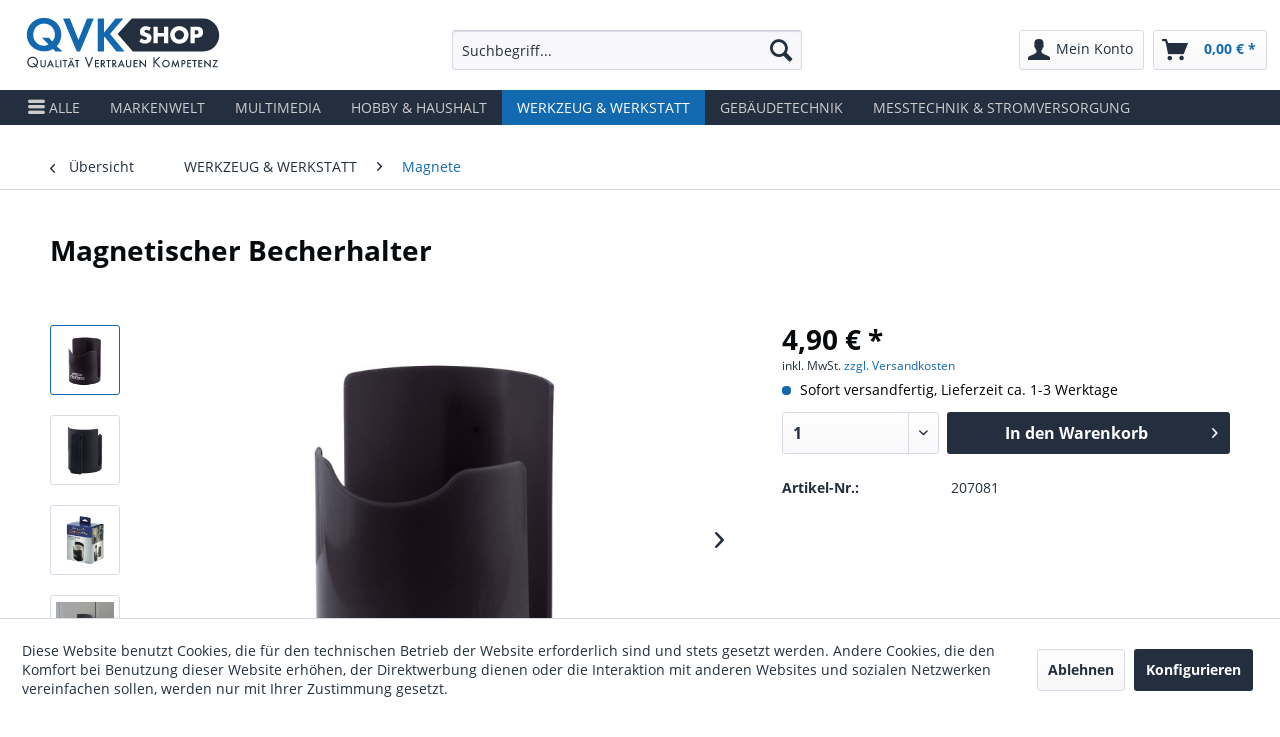

--- FILE ---
content_type: text/html; charset=UTF-8
request_url: https://qvk-shop.de/werkzeug-werkstatt/magnete/2467/magnetischer-becherhalter
body_size: 21315
content:
<!DOCTYPE html>
<html class="no-js" lang="de" itemscope="itemscope" itemtype="https://schema.org/WebPage">
<head>
<meta charset="utf-8">
<meta name="author" content="" />
<meta name="robots" content="index,follow" />
<meta name="revisit-after" content="15 days" />
<meta name="keywords" content="WERKZEUG &amp; WERKSTATT,Magnete" />
<meta name="description" content="Sintron Magnetics: Magnetischer Becherhalter aus Kunststoff. Ideal für Ihre Kaffeetasse, Flaschen, Spraydosen uvm. Befestigung an allen magnetischen …" />
<meta property="og:type" content="product" />
<meta property="og:site_name" content="QVK" />
<meta property="og:url" content="https://qvk-shop.de/werkzeug-werkstatt/magnete/2467/magnetischer-becherhalter" />
<meta property="og:title" content="Magnetischer Becherhalter" />
<meta property="og:description" content="Sintron Magnetics: Magnetischer Becherhalter aus Kunststoff. Ideal für Ihre Kaffeetasse, Flaschen, Spraydosen uvm. Befestigung an allen magnetischen…" />
<meta property="og:image" content="https://qvk-shop.de/media/image/c6/g0/a8/magnetischer_becherhalter_n207081_i269054_.jpg" />
<meta property="product:brand" content="Sintron Magnetics" />
<meta property="product:price" content="4,90" />
<meta property="product:product_link" content="https://qvk-shop.de/werkzeug-werkstatt/magnete/2467/magnetischer-becherhalter" />
<meta name="twitter:card" content="product" />
<meta name="twitter:site" content="QVK" />
<meta name="twitter:title" content="Magnetischer Becherhalter" />
<meta name="twitter:description" content="Sintron Magnetics: Magnetischer Becherhalter aus Kunststoff. Ideal für Ihre Kaffeetasse, Flaschen, Spraydosen uvm. Befestigung an allen magnetischen…" />
<meta name="twitter:image" content="https://qvk-shop.de/media/image/c6/g0/a8/magnetischer_becherhalter_n207081_i269054_.jpg" />
<meta itemprop="copyrightHolder" content="QVK" />
<meta itemprop="copyrightYear" content="2014" />
<meta itemprop="isFamilyFriendly" content="True" />
<meta itemprop="image" content="https://qvk-shop.de/media/vector/96/00/4b/Logo-QVK.svg" />
<meta name="viewport" content="width=device-width, initial-scale=1.0">
<meta name="mobile-web-app-capable" content="yes">
<meta name="apple-mobile-web-app-title" content="QVK">
<meta name="apple-mobile-web-app-capable" content="yes">
<meta name="apple-mobile-web-app-status-bar-style" content="default">
<link rel="apple-touch-icon-precomposed" href="/themes/Frontend/Responsive/frontend/_public/src/img/apple-touch-icon-precomposed.png">
<link rel="shortcut icon" href="https://qvk-shop.de/media/unknown/40/cd/df/Logo-QVK.ico">
<meta name="msapplication-navbutton-color" content="#1268b0" />
<meta name="application-name" content="QVK" />
<meta name="msapplication-starturl" content="https://qvk-shop.de/" />
<meta name="msapplication-window" content="width=1024;height=768" />
<meta name="msapplication-TileImage" content="/themes/Frontend/Responsive/frontend/_public/src/img/win-tile-image.png">
<meta name="msapplication-TileColor" content="#1268b0">
<meta name="theme-color" content="#1268b0" />
<link rel="canonical" href="https://qvk-shop.de/werkzeug-werkstatt/magnete/2467/magnetischer-becherhalter" />
<title itemprop="name">Magnetischer Becherhalter | QVK</title>
<link href="/web/cache/1741341025_cdfc9929bb4651c8b8d8d2f13f508749.css" media="all" rel="stylesheet" type="text/css" />
</head>
<link rel="stylesheet" type="text/css" href="/engine/Shopware/Plugins/Local/Frontend/QVK/Views/frontend/plugins/qvk/qvk.css"/>
<body class="is--ctl-detail is--act-index" >
<div class="page-wrap">
<noscript class="noscript-main">
<div class="alert is--warning">
<div class="alert--icon">
<i class="icon--element icon--warning"></i>
</div>
<div class="alert--content">
Um QVK in vollem Umfang nutzen zu k&ouml;nnen, empfehlen wir Ihnen Javascript in Ihrem Browser zu aktiveren.
</div>
</div>
</noscript>
<header class="header-main">
<div class="top-bar">
<div class="container block-group">
<nav class="top-bar--navigation block" role="menubar">
<div class="navigation--entry entry--service has--drop-down" role="menuitem" aria-haspopup="true" data-drop-down-menu="true">
<i class="icon--service"></i> Service/Hilfe
<ul class="service--list is--rounded" role="menu">
<li class="service--entry" role="menuitem">
<a class="service--link" href="https://qvk-shop.de/kontaktformular" title="Kontakt" target="_self">
Kontakt
</a>
</li>
<li class="service--entry" role="menuitem">
<a class="service--link" href="https://qvk-shop.de/impressum" title="Impressum" >
Impressum
</a>
</li>
<li class="service--entry" role="menuitem">
<a class="service--link" href="https://qvk-shop.de/datenschutz" title="Datenschutz" >
Datenschutz
</a>
</li>
<li class="service--entry" role="menuitem">
<a class="service--link" href="https://qvk-shop.de/agb" title="AGB" >
AGB
</a>
</li>
<li class="service--entry" role="menuitem">
<a class="service--link" href="https://qvk-shop.de/versandbedingungen" title="Versandbedingungen" >
Versandbedingungen
</a>
</li>
<li class="service--entry" role="menuitem">
<a class="service--link" href="https://qvk-shop.de/zahlungsarten" title="Zahlungsarten" >
Zahlungsarten
</a>
</li>
<li class="service--entry" role="menuitem">
<a class="service--link" href="https://qvk-shop.de/widerrufsrecht" title="Widerrufsrecht" >
Widerrufsrecht
</a>
</li>
<li class="service--entry" role="menuitem">
<a class="service--link" href="https://qvk-shop.de/rechtliche-hinweise" title="Rechtliche Hinweise" >
Rechtliche Hinweise
</a>
</li>
</ul>
</div>
</nav>
</div>
</div>
<div class="container header--navigation">
<div class="logo-main block-group" role="banner">
<div class="logo--shop block">
<a class="logo--link" href="https://qvk-shop.de/" title="QVK - zur Startseite wechseln">
<picture>
<source srcset="https://qvk-shop.de/media/vector/96/00/4b/Logo-QVK.svg" media="(min-width: 78.75em)">
<source srcset="https://qvk-shop.de/media/vector/96/00/4b/Logo-QVK.svg" media="(min-width: 64em)">
<source srcset="https://qvk-shop.de/media/vector/96/00/4b/Logo-QVK.svg" media="(min-width: 48em)">
<img srcset="https://qvk-shop.de/media/vector/96/00/4b/Logo-QVK.svg" alt="QVK - zur Startseite wechseln" />
</picture>
</a>
</div>
</div>
<nav class="shop--navigation block-group">
<ul class="navigation--list block-group" role="menubar">
<li class="navigation--entry entry--menu-left" role="menuitem">
<a class="entry--link entry--trigger btn is--icon-left" href="#offcanvas--left" data-offcanvas="true" data-offCanvasSelector=".sidebar-main" aria-label="Menü">
<i class="icon--menu"></i> Menü
</a>
</li>
<li class="navigation--entry entry--search" role="menuitem" data-search="true" aria-haspopup="true" data-minLength="3">
<a class="btn entry--link entry--trigger" href="#show-hide--search" title="Suche anzeigen / schließen" aria-label="Suche anzeigen / schließen">
<i class="icon--search"></i>
<span class="search--display">Suchen</span>
</a>
<form action="/search" method="get" class="main-search--form">
<input type="search" name="sSearch" aria-label="Suchbegriff..." class="main-search--field" autocomplete="off" autocapitalize="off" placeholder="Suchbegriff..." maxlength="30" />
<button type="submit" class="main-search--button" aria-label="Suchen">
<i class="icon--search"></i>
<span class="main-search--text">Suchen</span>
</button>
<div class="form--ajax-loader">&nbsp;</div>
</form>
<div class="main-search--results"></div>
</li>
<li class="navigation--entry entry--account with-slt" role="menuitem" data-offcanvas="true" data-offCanvasSelector=".account--dropdown-navigation">
<a href="https://qvk-shop.de/account" title="Mein Konto" aria-label="Mein Konto" class="btn is--icon-left entry--link account--link">
<i class="icon--account"></i>
<span class="account--display">
Mein Konto
</span>
</a>
<div class="account--dropdown-navigation">
<div class="navigation--smartphone">
<div class="entry--close-off-canvas">
<a href="#close-account-menu" class="account--close-off-canvas" title="Menü schließen" aria-label="Menü schließen">
Menü schließen <i class="icon--arrow-right"></i>
</a>
</div>
</div>
<div class="account--menu is--rounded is--personalized">
<span class="navigation--headline">
Mein Konto
</span>
<div class="account--menu-container">
<ul class="sidebar--navigation navigation--list is--level0 show--active-items">
<li class="navigation--entry">
<span class="navigation--signin">
<a href="https://qvk-shop.de/account#hide-registration" class="blocked--link btn is--primary navigation--signin-btn" data-collapseTarget="#registration" data-action="close">
Anmelden
</a>
<span class="navigation--register">
oder
<a href="https://qvk-shop.de/account#show-registration" class="blocked--link" data-collapseTarget="#registration" data-action="open">
registrieren
</a>
</span>
</span>
</li>
<li class="navigation--entry">
<a href="https://qvk-shop.de/account" title="Übersicht" class="navigation--link">
Übersicht
</a>
</li>
<li class="navigation--entry">
<a href="https://qvk-shop.de/account/profile" title="Persönliche Daten" class="navigation--link" rel="nofollow">
Persönliche Daten
</a>
</li>
<li class="navigation--entry">
<a href="https://qvk-shop.de/address/index/sidebar/" title="Adressen" class="navigation--link" rel="nofollow">
Adressen
</a>
</li>
<li class="navigation--entry">
<a href="https://qvk-shop.de/account/payment" title="Zahlungsarten" class="navigation--link" rel="nofollow">
Zahlungsarten
</a>
</li>
<li class="navigation--entry">
<a href="https://qvk-shop.de/account/orders" title="Bestellungen" class="navigation--link" rel="nofollow">
Bestellungen
</a>
</li>
</ul>
</div>
</div>
</div>
</li>
<li class="navigation--entry entry--cart" role="menuitem">
<a class="btn is--icon-left cart--link" href="https://qvk-shop.de/checkout/cart" title="Warenkorb" aria-label="Warenkorb">
<span class="cart--display">
Warenkorb
</span>
<span class="badge is--primary is--minimal cart--quantity is--hidden">0</span>
<i class="icon--basket"></i>
<span class="cart--amount">
0,00&nbsp;&euro; *
</span>
</a>
<div class="ajax-loader">&nbsp;</div>
</li>
</ul>
</nav>
<div class="container--ajax-cart" data-collapse-cart="true" data-displayMode="offcanvas"></div>
</div>
</header>
<nav class="navigation-main">
<div class="container" data-menu-scroller="true" data-listSelector=".navigation--list.container" data-viewPortSelector=".navigation--list-wrapper">
<div class="navigation--list-wrapper">
<ul class="navigation--list container" role="menubar" itemscope="itemscope" itemtype="https://schema.org/SiteNavigationElement">
<li class="navigation--entry js--menu-scroller--item" role="menuitem">
<div id="auf" class="navigation--link handy" aria-label="Menü">
<i class="icon--menu"></i> ALLE
</div>
</li>
<script>
var hendy = document.getElementById("auf");
hendy.onclick = function() {
document.getElementsByClassName('sidebar-main')[0].classList.add('offnen');
document.getElementsByClassName('bg-menu')[0].classList.add('offnenon');
};
</script>
<li class="navigation--entry is--home" role="menuitem"><a class="navigation--link is--first" href="https://qvk-shop.de/" title="Home" aria-label="Home" itemprop="url"><span itemprop="name">Home</span></a></li>
<li class="navigation--entry" role="menuitem"><a class="navigation--link" href="https://qvk-shop.de/markenwelt/" title="MARKENWELT" aria-label="MARKENWELT" itemprop="url"><span itemprop="name">MARKENWELT</span></a></li><li class="navigation--entry" role="menuitem"><a class="navigation--link" href="https://qvk-shop.de/multimedia/" title="MULTIMEDIA" aria-label="MULTIMEDIA" itemprop="url"><span itemprop="name">MULTIMEDIA</span></a></li><li class="navigation--entry" role="menuitem"><a class="navigation--link" href="https://qvk-shop.de/hobby-haushalt/" title="HOBBY & HAUSHALT" aria-label="HOBBY & HAUSHALT" itemprop="url"><span itemprop="name">HOBBY & HAUSHALT</span></a></li><li class="navigation--entry is--active" role="menuitem"><a class="navigation--link is--active" href="https://qvk-shop.de/werkzeug-werkstatt/" title="WERKZEUG & WERKSTATT" aria-label="WERKZEUG & WERKSTATT" itemprop="url"><span itemprop="name">WERKZEUG & WERKSTATT</span></a></li><li class="navigation--entry" role="menuitem"><a class="navigation--link" href="https://qvk-shop.de/gebaeudetechnik/" title="GEBÄUDETECHNIK" aria-label="GEBÄUDETECHNIK" itemprop="url"><span itemprop="name">GEBÄUDETECHNIK</span></a></li><li class="navigation--entry" role="menuitem"><a class="navigation--link" href="https://qvk-shop.de/messtechnik-stromversorgung/" title="MESSTECHNIK & STROMVERSORGUNG" aria-label="MESSTECHNIK & STROMVERSORGUNG" itemprop="url"><span itemprop="name">MESSTECHNIK & STROMVERSORGUNG</span></a></li>            </ul>
</div>
</div>
</nav>
<section class="content-main container block-group">
<nav class="content--breadcrumb block">
<a class="breadcrumb--button breadcrumb--link" href="https://qvk-shop.de/werkzeug-werkstatt/magnete/" title="Übersicht">
<i class="icon--arrow-left"></i>
<span class="breadcrumb--title">Übersicht</span>
</a>
<ul class="breadcrumb--list" role="menu" itemscope itemtype="https://schema.org/BreadcrumbList">
<li role="menuitem" class="breadcrumb--entry" itemprop="itemListElement" itemscope itemtype="https://schema.org/ListItem">
<a class="breadcrumb--link" href="https://qvk-shop.de/werkzeug-werkstatt/" title="WERKZEUG &amp; WERKSTATT" itemprop="item">
<link itemprop="url" href="https://qvk-shop.de/werkzeug-werkstatt/" />
<span class="breadcrumb--title" itemprop="name">WERKZEUG & WERKSTATT</span>
</a>
<meta itemprop="position" content="0" />
</li>
<li role="none" class="breadcrumb--separator">
<i class="icon--arrow-right"></i>
</li>
<li role="menuitem" class="breadcrumb--entry is--active" itemprop="itemListElement" itemscope itemtype="https://schema.org/ListItem">
<a class="breadcrumb--link" href="https://qvk-shop.de/werkzeug-werkstatt/magnete/" title="Magnete" itemprop="item">
<link itemprop="url" href="https://qvk-shop.de/werkzeug-werkstatt/magnete/" />
<span class="breadcrumb--title" itemprop="name">Magnete</span>
</a>
<meta itemprop="position" content="1" />
</li>
</ul>
</nav>
<nav class="product--navigation">
<a href="#" class="navigation--link link--prev">
<div class="link--prev-button">
<span class="link--prev-inner">Zurück</span>
</div>
<div class="image--wrapper">
<div class="image--container"></div>
</div>
</a>
<a href="#" class="navigation--link link--next">
<div class="link--next-button">
<span class="link--next-inner">Vor</span>
</div>
<div class="image--wrapper">
<div class="image--container"></div>
</div>
</a>
</nav>
<div class="content-main--inner">
<div id='cookie-consent' class='off-canvas is--left block-transition' data-cookie-consent-manager='true'>
<div class='cookie-consent--header cookie-consent--close'>
Cookie-Einstellungen
<i class="icon--arrow-right"></i>
</div>
<div class='cookie-consent--description'>
Diese Website benutzt Cookies, die für den technischen Betrieb der Website erforderlich sind und stets gesetzt werden. Andere Cookies, die den Komfort bei Benutzung dieser Website erhöhen, der Direktwerbung dienen oder die Interaktion mit anderen Websites und sozialen Netzwerken vereinfachen sollen, werden nur mit Ihrer Zustimmung gesetzt.
</div>
<div class='cookie-consent--configuration'>
<div class='cookie-consent--configuration-header'>
<div class='cookie-consent--configuration-header-text'>Konfiguration</div>
</div>
<div class='cookie-consent--configuration-main'>
<div class='cookie-consent--group'>
<input type="hidden" class="cookie-consent--group-name" value="technical" />
<label class="cookie-consent--group-state cookie-consent--state-input cookie-consent--required">
<input type="checkbox" name="technical-state" class="cookie-consent--group-state-input" disabled="disabled" checked="checked"/>
<span class="cookie-consent--state-input-element"></span>
</label>
<div class='cookie-consent--group-title' data-collapse-panel='true' data-contentSiblingSelector=".cookie-consent--group-container">
<div class="cookie-consent--group-title-label cookie-consent--state-label">
Technisch erforderlich
</div>
<span class="cookie-consent--group-arrow is-icon--right">
<i class="icon--arrow-right"></i>
</span>
</div>
<div class='cookie-consent--group-container'>
<div class='cookie-consent--group-description'>
Diese Cookies sind für die Grundfunktionen des Shops notwendig.
</div>
<div class='cookie-consent--cookies-container'>
<div class='cookie-consent--cookie'>
<input type="hidden" class="cookie-consent--cookie-name" value="cookieDeclined" />
<label class="cookie-consent--cookie-state cookie-consent--state-input cookie-consent--required">
<input type="checkbox" name="cookieDeclined-state" class="cookie-consent--cookie-state-input" disabled="disabled" checked="checked" />
<span class="cookie-consent--state-input-element"></span>
</label>
<div class='cookie--label cookie-consent--state-label'>
"Alle Cookies ablehnen" Cookie
</div>
</div>
<div class='cookie-consent--cookie'>
<input type="hidden" class="cookie-consent--cookie-name" value="allowCookie" />
<label class="cookie-consent--cookie-state cookie-consent--state-input cookie-consent--required">
<input type="checkbox" name="allowCookie-state" class="cookie-consent--cookie-state-input" disabled="disabled" checked="checked" />
<span class="cookie-consent--state-input-element"></span>
</label>
<div class='cookie--label cookie-consent--state-label'>
"Alle Cookies annehmen" Cookie
</div>
</div>
<div class='cookie-consent--cookie'>
<input type="hidden" class="cookie-consent--cookie-name" value="shop" />
<label class="cookie-consent--cookie-state cookie-consent--state-input cookie-consent--required">
<input type="checkbox" name="shop-state" class="cookie-consent--cookie-state-input" disabled="disabled" checked="checked" />
<span class="cookie-consent--state-input-element"></span>
</label>
<div class='cookie--label cookie-consent--state-label'>
Ausgewählter Shop
</div>
</div>
<div class='cookie-consent--cookie'>
<input type="hidden" class="cookie-consent--cookie-name" value="csrf_token" />
<label class="cookie-consent--cookie-state cookie-consent--state-input cookie-consent--required">
<input type="checkbox" name="csrf_token-state" class="cookie-consent--cookie-state-input" disabled="disabled" checked="checked" />
<span class="cookie-consent--state-input-element"></span>
</label>
<div class='cookie--label cookie-consent--state-label'>
CSRF-Token
</div>
</div>
<div class='cookie-consent--cookie'>
<input type="hidden" class="cookie-consent--cookie-name" value="cookiePreferences" />
<label class="cookie-consent--cookie-state cookie-consent--state-input cookie-consent--required">
<input type="checkbox" name="cookiePreferences-state" class="cookie-consent--cookie-state-input" disabled="disabled" checked="checked" />
<span class="cookie-consent--state-input-element"></span>
</label>
<div class='cookie--label cookie-consent--state-label'>
Cookie-Einstellungen
</div>
</div>
<div class='cookie-consent--cookie'>
<input type="hidden" class="cookie-consent--cookie-name" value="x-cache-context-hash" />
<label class="cookie-consent--cookie-state cookie-consent--state-input cookie-consent--required">
<input type="checkbox" name="x-cache-context-hash-state" class="cookie-consent--cookie-state-input" disabled="disabled" checked="checked" />
<span class="cookie-consent--state-input-element"></span>
</label>
<div class='cookie--label cookie-consent--state-label'>
Individuelle Preise
</div>
</div>
<div class='cookie-consent--cookie'>
<input type="hidden" class="cookie-consent--cookie-name" value="slt" />
<label class="cookie-consent--cookie-state cookie-consent--state-input cookie-consent--required">
<input type="checkbox" name="slt-state" class="cookie-consent--cookie-state-input" disabled="disabled" checked="checked" />
<span class="cookie-consent--state-input-element"></span>
</label>
<div class='cookie--label cookie-consent--state-label'>
Kunden-Wiedererkennung
</div>
</div>
<div class='cookie-consent--cookie'>
<input type="hidden" class="cookie-consent--cookie-name" value="nocache" />
<label class="cookie-consent--cookie-state cookie-consent--state-input cookie-consent--required">
<input type="checkbox" name="nocache-state" class="cookie-consent--cookie-state-input" disabled="disabled" checked="checked" />
<span class="cookie-consent--state-input-element"></span>
</label>
<div class='cookie--label cookie-consent--state-label'>
Kundenspezifisches Caching
</div>
</div>
<div class='cookie-consent--cookie'>
<input type="hidden" class="cookie-consent--cookie-name" value="paypal-cookies" />
<label class="cookie-consent--cookie-state cookie-consent--state-input cookie-consent--required">
<input type="checkbox" name="paypal-cookies-state" class="cookie-consent--cookie-state-input" disabled="disabled" checked="checked" />
<span class="cookie-consent--state-input-element"></span>
</label>
<div class='cookie--label cookie-consent--state-label'>
PayPal-Zahlungen
</div>
</div>
<div class='cookie-consent--cookie'>
<input type="hidden" class="cookie-consent--cookie-name" value="session" />
<label class="cookie-consent--cookie-state cookie-consent--state-input cookie-consent--required">
<input type="checkbox" name="session-state" class="cookie-consent--cookie-state-input" disabled="disabled" checked="checked" />
<span class="cookie-consent--state-input-element"></span>
</label>
<div class='cookie--label cookie-consent--state-label'>
Session
</div>
</div>
<div class='cookie-consent--cookie'>
<input type="hidden" class="cookie-consent--cookie-name" value="currency" />
<label class="cookie-consent--cookie-state cookie-consent--state-input cookie-consent--required">
<input type="checkbox" name="currency-state" class="cookie-consent--cookie-state-input" disabled="disabled" checked="checked" />
<span class="cookie-consent--state-input-element"></span>
</label>
<div class='cookie--label cookie-consent--state-label'>
Währungswechsel
</div>
</div>
</div>
</div>
</div>
<div class='cookie-consent--group'>
<input type="hidden" class="cookie-consent--group-name" value="comfort" />
<label class="cookie-consent--group-state cookie-consent--state-input">
<input type="checkbox" name="comfort-state" class="cookie-consent--group-state-input"/>
<span class="cookie-consent--state-input-element"></span>
</label>
<div class='cookie-consent--group-title' data-collapse-panel='true' data-contentSiblingSelector=".cookie-consent--group-container">
<div class="cookie-consent--group-title-label cookie-consent--state-label">
Komfortfunktionen
</div>
<span class="cookie-consent--group-arrow is-icon--right">
<i class="icon--arrow-right"></i>
</span>
</div>
<div class='cookie-consent--group-container'>
<div class='cookie-consent--group-description'>
Diese Cookies werden genutzt um das Einkaufserlebnis noch ansprechender zu gestalten, beispielsweise für die Wiedererkennung des Besuchers.
</div>
<div class='cookie-consent--cookies-container'>
<div class='cookie-consent--cookie'>
<input type="hidden" class="cookie-consent--cookie-name" value="sUniqueID" />
<label class="cookie-consent--cookie-state cookie-consent--state-input">
<input type="checkbox" name="sUniqueID-state" class="cookie-consent--cookie-state-input" />
<span class="cookie-consent--state-input-element"></span>
</label>
<div class='cookie--label cookie-consent--state-label'>
Merkzettel
</div>
</div>
</div>
</div>
</div>
<div class='cookie-consent--group'>
<input type="hidden" class="cookie-consent--group-name" value="statistics" />
<label class="cookie-consent--group-state cookie-consent--state-input">
<input type="checkbox" name="statistics-state" class="cookie-consent--group-state-input"/>
<span class="cookie-consent--state-input-element"></span>
</label>
<div class='cookie-consent--group-title' data-collapse-panel='true' data-contentSiblingSelector=".cookie-consent--group-container">
<div class="cookie-consent--group-title-label cookie-consent--state-label">
Statistik & Tracking
</div>
<span class="cookie-consent--group-arrow is-icon--right">
<i class="icon--arrow-right"></i>
</span>
</div>
<div class='cookie-consent--group-container'>
<div class='cookie-consent--cookies-container'>
<div class='cookie-consent--cookie'>
<input type="hidden" class="cookie-consent--cookie-name" value="x-ua-device" />
<label class="cookie-consent--cookie-state cookie-consent--state-input">
<input type="checkbox" name="x-ua-device-state" class="cookie-consent--cookie-state-input" />
<span class="cookie-consent--state-input-element"></span>
</label>
<div class='cookie--label cookie-consent--state-label'>
Endgeräteerkennung
</div>
</div>
<div class='cookie-consent--cookie'>
<input type="hidden" class="cookie-consent--cookie-name" value="partner" />
<label class="cookie-consent--cookie-state cookie-consent--state-input">
<input type="checkbox" name="partner-state" class="cookie-consent--cookie-state-input" />
<span class="cookie-consent--state-input-element"></span>
</label>
<div class='cookie--label cookie-consent--state-label'>
Partnerprogramm
</div>
</div>
</div>
</div>
</div>
</div>
</div>
<div class="cookie-consent--save">
<input class="cookie-consent--save-button btn is--primary" type="button" value="Einstellungen speichern" />
</div>
</div>
<div class="menu-account">
</div>
<div class="menu">
<ul class="sidebar--navigation categories--navigation navigation--list is--drop-down is--level0 is--rounded" role="menu">
<li class="navigation--entry has--sub-children" role="menuitem">
<a class="navigation--link link--go-forward" href="https://qvk-shop.de/markenwelt/" data-categoryId="11777" data-fetchUrl="/widgets/listing/getCategory/categoryId/11777" title="MARKENWELT" >
MARKENWELT
<span class="is--icon-right">
<i class="icon--arrow-right"></i>
</span>
</a>
</li>
<li class="navigation--entry has--sub-children" role="menuitem">
<a class="navigation--link link--go-forward" href="https://qvk-shop.de/multimedia/" data-categoryId="11964" data-fetchUrl="/widgets/listing/getCategory/categoryId/11964" title="MULTIMEDIA" >
MULTIMEDIA
<span class="is--icon-right">
<i class="icon--arrow-right"></i>
</span>
</a>
</li>
<li class="navigation--entry has--sub-children" role="menuitem">
<a class="navigation--link link--go-forward" href="https://qvk-shop.de/hobby-haushalt/" data-categoryId="11965" data-fetchUrl="/widgets/listing/getCategory/categoryId/11965" title="HOBBY &amp; HAUSHALT" >
HOBBY & HAUSHALT
<span class="is--icon-right">
<i class="icon--arrow-right"></i>
</span>
</a>
</li>
<li class="navigation--entry is--active has--sub-categories has--sub-children" role="menuitem">
<a class="navigation--link is--active has--sub-categories link--go-forward" href="https://qvk-shop.de/werkzeug-werkstatt/" data-categoryId="11966" data-fetchUrl="/widgets/listing/getCategory/categoryId/11966" title="WERKZEUG &amp; WERKSTATT" >
WERKZEUG & WERKSTATT
<span class="is--icon-right">
<i class="icon--arrow-right"></i>
</span>
</a>
<ul class="sidebar--navigation categories--navigation navigation--list is--level1 is--rounded" role="menu">
<li class="navigation--entry" role="menuitem">
<a class="navigation--link" href="https://qvk-shop.de/werkzeug-werkstatt/koffer-aufbewahrung/" data-categoryId="11934" data-fetchUrl="/widgets/listing/getCategory/categoryId/11934" title="Koffer &amp; Aufbewahrung" >
Koffer & Aufbewahrung
</a>
</li>
<li class="navigation--entry is--active" role="menuitem">
<a class="navigation--link is--active" href="https://qvk-shop.de/werkzeug-werkstatt/magnete/" data-categoryId="11933" data-fetchUrl="/widgets/listing/getCategory/categoryId/11933" title="Magnete" >
Magnete
</a>
</li>
<li class="navigation--entry" role="menuitem">
<a class="navigation--link" href="https://qvk-shop.de/werkzeug-werkstatt/uhrwerke-zubehoer-werkzeug/" data-categoryId="11931" data-fetchUrl="/widgets/listing/getCategory/categoryId/11931" title="Uhrwerke &amp; Zubehör, Werkzeug" >
Uhrwerke & Zubehör, Werkzeug
</a>
</li>
<li class="navigation--entry has--sub-children" role="menuitem">
<a class="navigation--link link--go-forward" href="https://qvk-shop.de/werkzeug-werkstatt/werkstatt/" data-categoryId="11904" data-fetchUrl="/widgets/listing/getCategory/categoryId/11904" title="Werkstatt" >
Werkstatt
<span class="is--icon-right">
<i class="icon--arrow-right"></i>
</span>
</a>
</li>
<li class="navigation--entry" role="menuitem">
<a class="navigation--link" href="https://qvk-shop.de/werkzeug-werkstatt/werkzeuge/" data-categoryId="11910" data-fetchUrl="/widgets/listing/getCategory/categoryId/11910" title="Werkzeuge" >
Werkzeuge
</a>
</li>
<li class="navigation--entry" role="menuitem">
<a class="navigation--link" href="https://qvk-shop.de/werkzeug-werkstatt/spray-schmierstoffe-reiniger/" data-categoryId="11932" data-fetchUrl="/widgets/listing/getCategory/categoryId/11932" title="Spray / Schmierstoffe / Reiniger" >
Spray / Schmierstoffe / Reiniger
</a>
</li>
</ul>
</li>
<li class="navigation--entry has--sub-children" role="menuitem">
<a class="navigation--link link--go-forward" href="https://qvk-shop.de/gebaeudetechnik/" data-categoryId="11967" data-fetchUrl="/widgets/listing/getCategory/categoryId/11967" title="GEBÄUDETECHNIK" >
GEBÄUDETECHNIK
<span class="is--icon-right">
<i class="icon--arrow-right"></i>
</span>
</a>
</li>
<li class="navigation--entry has--sub-children" role="menuitem">
<a class="navigation--link link--go-forward" href="https://qvk-shop.de/messtechnik-stromversorgung/" data-categoryId="11969" data-fetchUrl="/widgets/listing/getCategory/categoryId/11969" title="MESSTECHNIK &amp; STROMVERSORGUNG" >
MESSTECHNIK & STROMVERSORGUNG
<span class="is--icon-right">
<i class="icon--arrow-right"></i>
</span>
</a>
</li>
</ul>
</div>
<div class="menu-seite">
<div class="shop-sites--container is--rounded">
<div class="shop-sites--headline navigation--headline">
Informationen
</div>
<ul class="shop-sites--navigation sidebar--navigation navigation--list is--drop-down is--level0" role="menu">
<li class="navigation--entry" role="menuitem">
<a class="navigation--link" href="https://qvk-shop.de/kontaktformular" title="Kontakt" data-categoryId="1" data-fetchUrl="/widgets/listing/getCustomPage/pageId/1" target="_self">
Kontakt
</a>
</li>
<li class="navigation--entry" role="menuitem">
<a class="navigation--link" href="https://qvk-shop.de/impressum" title="Impressum" data-categoryId="3" data-fetchUrl="/widgets/listing/getCustomPage/pageId/3" >
Impressum
</a>
</li>
<li class="navigation--entry" role="menuitem">
<a class="navigation--link" href="https://qvk-shop.de/datenschutz" title="Datenschutz" data-categoryId="7" data-fetchUrl="/widgets/listing/getCustomPage/pageId/7" >
Datenschutz
</a>
</li>
<li class="navigation--entry" role="menuitem">
<a class="navigation--link" href="https://qvk-shop.de/agb" title="AGB" data-categoryId="4" data-fetchUrl="/widgets/listing/getCustomPage/pageId/4" >
AGB
</a>
</li>
<li class="navigation--entry" role="menuitem">
<a class="navigation--link" href="https://qvk-shop.de/versandbedingungen" title="Versandbedingungen" data-categoryId="6" data-fetchUrl="/widgets/listing/getCustomPage/pageId/6" >
Versandbedingungen
</a>
</li>
<li class="navigation--entry" role="menuitem">
<a class="navigation--link" href="https://qvk-shop.de/zahlungsarten" title="Zahlungsarten" data-categoryId="9" data-fetchUrl="/widgets/listing/getCustomPage/pageId/9" >
Zahlungsarten
</a>
</li>
<li class="navigation--entry" role="menuitem">
<a class="navigation--link" href="https://qvk-shop.de/widerrufsrecht" title="Widerrufsrecht" data-categoryId="8" data-fetchUrl="/widgets/listing/getCustomPage/pageId/8" >
Widerrufsrecht
</a>
</li>
<li class="navigation--entry" role="menuitem">
<a class="navigation--link" href="https://qvk-shop.de/rechtliche-hinweise" title="Rechtliche Hinweise" data-categoryId="43" data-fetchUrl="/widgets/listing/getCustomPage/pageId/43" >
Rechtliche Hinweise
</a>
</li>
</ul>
</div>
</div>
<div id="bg" class="bg-menu"></div>
<script>
var hendyoff = document.getElementById("bg");
hendyoff.onclick = function() {
document.getElementsByClassName('sidebar-main')[0].classList.remove('offnen');
document.getElementsByClassName('bg-menu')[0].classList.remove('offnenon');
};
</script>
<aside class="sidebar-main off-canvas">
<div class="navigation--smartphone">
<ul class="navigation--list ">
<li class="navigation--entry entry--close-off-canvas">
<a href="#close-categories-menu" title="Menü schließen" class="navigation--link">
Menü schließen <i class="icon--arrow-right"></i>
</a>
</li>
<li class="navigation--menu entry--close-off-canvas">
<div id="schliessen" title="Menü schließen" class="navigation--link">
Menü schließen <i class="icon--arrow-right"></i>
</div>
</li>
<script>
var hendyoff = document.getElementById("schliessen");
hendyoff.onclick = function() {
document.getElementsByClassName('sidebar-main')[0].classList.remove('offnen');
document.getElementsByClassName('bg-menu')[0].classList.remove('offnenon');
};
</script>
</ul>
<div class="mobile--switches">
</div>
</div>
<div class="sidebar--categories-wrapper" data-subcategory-nav="true" data-mainCategoryId="3" data-categoryId="11933" data-fetchUrl="/widgets/listing/getCategory/categoryId/11933">
<div class="categories--headline navigation--headline">
Kategorien
</div>
<div class="sidebar--categories-navigation">
<ul class="sidebar--navigation categories--navigation navigation--list is--drop-down is--level0 is--rounded" role="menu">
<li class="navigation--entry has--sub-children" role="menuitem">
<a class="navigation--link link--go-forward" href="https://qvk-shop.de/markenwelt/" data-categoryId="11777" data-fetchUrl="/widgets/listing/getCategory/categoryId/11777" title="MARKENWELT" >
MARKENWELT
<span class="is--icon-right">
<i class="icon--arrow-right"></i>
</span>
</a>
</li>
<li class="navigation--entry has--sub-children" role="menuitem">
<a class="navigation--link link--go-forward" href="https://qvk-shop.de/multimedia/" data-categoryId="11964" data-fetchUrl="/widgets/listing/getCategory/categoryId/11964" title="MULTIMEDIA" >
MULTIMEDIA
<span class="is--icon-right">
<i class="icon--arrow-right"></i>
</span>
</a>
</li>
<li class="navigation--entry has--sub-children" role="menuitem">
<a class="navigation--link link--go-forward" href="https://qvk-shop.de/hobby-haushalt/" data-categoryId="11965" data-fetchUrl="/widgets/listing/getCategory/categoryId/11965" title="HOBBY &amp; HAUSHALT" >
HOBBY & HAUSHALT
<span class="is--icon-right">
<i class="icon--arrow-right"></i>
</span>
</a>
</li>
<li class="navigation--entry is--active has--sub-categories has--sub-children" role="menuitem">
<a class="navigation--link is--active has--sub-categories link--go-forward" href="https://qvk-shop.de/werkzeug-werkstatt/" data-categoryId="11966" data-fetchUrl="/widgets/listing/getCategory/categoryId/11966" title="WERKZEUG &amp; WERKSTATT" >
WERKZEUG & WERKSTATT
<span class="is--icon-right">
<i class="icon--arrow-right"></i>
</span>
</a>
<ul class="sidebar--navigation categories--navigation navigation--list is--level1 is--rounded" role="menu">
<li class="navigation--entry" role="menuitem">
<a class="navigation--link" href="https://qvk-shop.de/werkzeug-werkstatt/koffer-aufbewahrung/" data-categoryId="11934" data-fetchUrl="/widgets/listing/getCategory/categoryId/11934" title="Koffer &amp; Aufbewahrung" >
Koffer & Aufbewahrung
</a>
</li>
<li class="navigation--entry is--active" role="menuitem">
<a class="navigation--link is--active" href="https://qvk-shop.de/werkzeug-werkstatt/magnete/" data-categoryId="11933" data-fetchUrl="/widgets/listing/getCategory/categoryId/11933" title="Magnete" >
Magnete
</a>
</li>
<li class="navigation--entry" role="menuitem">
<a class="navigation--link" href="https://qvk-shop.de/werkzeug-werkstatt/uhrwerke-zubehoer-werkzeug/" data-categoryId="11931" data-fetchUrl="/widgets/listing/getCategory/categoryId/11931" title="Uhrwerke &amp; Zubehör, Werkzeug" >
Uhrwerke & Zubehör, Werkzeug
</a>
</li>
<li class="navigation--entry has--sub-children" role="menuitem">
<a class="navigation--link link--go-forward" href="https://qvk-shop.de/werkzeug-werkstatt/werkstatt/" data-categoryId="11904" data-fetchUrl="/widgets/listing/getCategory/categoryId/11904" title="Werkstatt" >
Werkstatt
<span class="is--icon-right">
<i class="icon--arrow-right"></i>
</span>
</a>
</li>
<li class="navigation--entry" role="menuitem">
<a class="navigation--link" href="https://qvk-shop.de/werkzeug-werkstatt/werkzeuge/" data-categoryId="11910" data-fetchUrl="/widgets/listing/getCategory/categoryId/11910" title="Werkzeuge" >
Werkzeuge
</a>
</li>
<li class="navigation--entry" role="menuitem">
<a class="navigation--link" href="https://qvk-shop.de/werkzeug-werkstatt/spray-schmierstoffe-reiniger/" data-categoryId="11932" data-fetchUrl="/widgets/listing/getCategory/categoryId/11932" title="Spray / Schmierstoffe / Reiniger" >
Spray / Schmierstoffe / Reiniger
</a>
</li>
</ul>
</li>
<li class="navigation--entry has--sub-children" role="menuitem">
<a class="navigation--link link--go-forward" href="https://qvk-shop.de/gebaeudetechnik/" data-categoryId="11967" data-fetchUrl="/widgets/listing/getCategory/categoryId/11967" title="GEBÄUDETECHNIK" >
GEBÄUDETECHNIK
<span class="is--icon-right">
<i class="icon--arrow-right"></i>
</span>
</a>
</li>
<li class="navigation--entry has--sub-children" role="menuitem">
<a class="navigation--link link--go-forward" href="https://qvk-shop.de/messtechnik-stromversorgung/" data-categoryId="11969" data-fetchUrl="/widgets/listing/getCategory/categoryId/11969" title="MESSTECHNIK &amp; STROMVERSORGUNG" >
MESSTECHNIK & STROMVERSORGUNG
<span class="is--icon-right">
<i class="icon--arrow-right"></i>
</span>
</a>
</li>
</ul>
</div>
<div class="shop-sites--container is--rounded">
<div class="shop-sites--headline navigation--headline">
Informationen
</div>
<ul class="shop-sites--navigation sidebar--navigation navigation--list is--drop-down is--level0" role="menu">
<li class="navigation--entry" role="menuitem">
<a class="navigation--link" href="https://qvk-shop.de/kontaktformular" title="Kontakt" data-categoryId="1" data-fetchUrl="/widgets/listing/getCustomPage/pageId/1" target="_self">
Kontakt
</a>
</li>
<li class="navigation--entry" role="menuitem">
<a class="navigation--link" href="https://qvk-shop.de/impressum" title="Impressum" data-categoryId="3" data-fetchUrl="/widgets/listing/getCustomPage/pageId/3" >
Impressum
</a>
</li>
<li class="navigation--entry" role="menuitem">
<a class="navigation--link" href="https://qvk-shop.de/datenschutz" title="Datenschutz" data-categoryId="7" data-fetchUrl="/widgets/listing/getCustomPage/pageId/7" >
Datenschutz
</a>
</li>
<li class="navigation--entry" role="menuitem">
<a class="navigation--link" href="https://qvk-shop.de/agb" title="AGB" data-categoryId="4" data-fetchUrl="/widgets/listing/getCustomPage/pageId/4" >
AGB
</a>
</li>
<li class="navigation--entry" role="menuitem">
<a class="navigation--link" href="https://qvk-shop.de/versandbedingungen" title="Versandbedingungen" data-categoryId="6" data-fetchUrl="/widgets/listing/getCustomPage/pageId/6" >
Versandbedingungen
</a>
</li>
<li class="navigation--entry" role="menuitem">
<a class="navigation--link" href="https://qvk-shop.de/zahlungsarten" title="Zahlungsarten" data-categoryId="9" data-fetchUrl="/widgets/listing/getCustomPage/pageId/9" >
Zahlungsarten
</a>
</li>
<li class="navigation--entry" role="menuitem">
<a class="navigation--link" href="https://qvk-shop.de/widerrufsrecht" title="Widerrufsrecht" data-categoryId="8" data-fetchUrl="/widgets/listing/getCustomPage/pageId/8" >
Widerrufsrecht
</a>
</li>
<li class="navigation--entry" role="menuitem">
<a class="navigation--link" href="https://qvk-shop.de/rechtliche-hinweise" title="Rechtliche Hinweise" data-categoryId="43" data-fetchUrl="/widgets/listing/getCustomPage/pageId/43" >
Rechtliche Hinweise
</a>
</li>
</ul>
</div>
</div>
</aside>
<div class="content--wrapper">
<div class="content product--details" itemscope itemtype="https://schema.org/Product" data-product-navigation="/widgets/listing/productNavigation" data-category-id="11933" data-main-ordernumber="207081" data-ajax-wishlist="true" data-compare-ajax="true" data-ajax-variants-container="true">
<header class="product--header">
<div class="product--info">
<h1 class="product--title" itemprop="name">
Magnetischer Becherhalter
</h1>
<meta itemprop="image" content="https://qvk-shop.de/media/image/fc/cc/71/magnetischer_becherhalter_n207081_i269058_.jpg"/>
<meta itemprop="image" content="https://qvk-shop.de/media/image/5b/b2/9f/magnetischer_becherhalter_n207081_i465663_.jpg"/>
<meta itemprop="image" content="https://qvk-shop.de/media/image/64/80/0b/magnetischer_becherhalter_n207081_i269056_.jpg"/>
<meta itemprop="image" content="https://qvk-shop.de/media/image/78/4b/3c/magnetischer_becherhalter_n207081_i269057_.jpg"/>
<meta itemprop="image" content="https://qvk-shop.de/media/image/61/57/67/magnetischer_becherhalter_n207081_i408110_.jpg"/>
<meta itemprop="gtin13" content="4250019131561"/>
<div class="product--rating-container">
<a href="#product--publish-comment" class="product--rating-link" rel="nofollow" title="Bewertung abgeben">
<span class="product--rating">
</span>
</a>
</div>
</div>
</header>
<div class="product--detail-upper block-group">
<div class="product--image-container image-slider product--image-zoom" data-image-slider="true" data-image-gallery="true" data-maxZoom="0" data-thumbnails=".image--thumbnails" >
<div class="image--thumbnails image-slider--thumbnails">
<div class="image-slider--thumbnails-slide">
<a href="https://qvk-shop.de/media/image/c6/g0/a8/magnetischer_becherhalter_n207081_i269054_.jpg" title="Vorschau: Magnetischer Becherhalter" class="thumbnail--link is--active">
<img srcset="https://qvk-shop.de/media/image/fa/e4/f5/magnetischer_becherhalter_n207081_i269054__200x200.jpg, https://qvk-shop.de/media/image/69/f0/11/magnetischer_becherhalter_n207081_i269054__200x200@2x.jpg 2x" alt="Vorschau: Magnetischer Becherhalter" title="Vorschau: Magnetischer Becherhalter" class="thumbnail--image" />
</a>
<a href="https://qvk-shop.de/media/image/fc/cc/71/magnetischer_becherhalter_n207081_i269058_.jpg" title="Vorschau: Magnetischer Becherhalter" class="thumbnail--link">
<img srcset="https://qvk-shop.de/media/image/6e/14/4b/magnetischer_becherhalter_n207081_i269058__200x200.jpg, https://qvk-shop.de/media/image/66/a7/0d/magnetischer_becherhalter_n207081_i269058__200x200@2x.jpg 2x" alt="Vorschau: Magnetischer Becherhalter" title="Vorschau: Magnetischer Becherhalter" class="thumbnail--image" />
</a>
<a href="https://qvk-shop.de/media/image/5b/b2/9f/magnetischer_becherhalter_n207081_i465663_.jpg" title="Vorschau: Magnetischer Becherhalter" class="thumbnail--link">
<img srcset="https://qvk-shop.de/media/image/6c/50/e8/magnetischer_becherhalter_n207081_i465663__200x200.jpg, https://qvk-shop.de/media/image/c3/8e/91/magnetischer_becherhalter_n207081_i465663__200x200@2x.jpg 2x" alt="Vorschau: Magnetischer Becherhalter" title="Vorschau: Magnetischer Becherhalter" class="thumbnail--image" />
</a>
<a href="https://qvk-shop.de/media/image/64/80/0b/magnetischer_becherhalter_n207081_i269056_.jpg" title="Vorschau: Magnetischer Becherhalter" class="thumbnail--link">
<img srcset="https://qvk-shop.de/media/image/86/2e/0d/magnetischer_becherhalter_n207081_i269056__200x200.jpg, https://qvk-shop.de/media/image/49/4d/be/magnetischer_becherhalter_n207081_i269056__200x200@2x.jpg 2x" alt="Vorschau: Magnetischer Becherhalter" title="Vorschau: Magnetischer Becherhalter" class="thumbnail--image" />
</a>
<a href="https://qvk-shop.de/media/image/78/4b/3c/magnetischer_becherhalter_n207081_i269057_.jpg" title="Vorschau: Magnetischer Becherhalter" class="thumbnail--link">
<img srcset="https://qvk-shop.de/media/image/a0/8b/af/magnetischer_becherhalter_n207081_i269057__200x200.jpg, https://qvk-shop.de/media/image/37/43/6f/magnetischer_becherhalter_n207081_i269057__200x200@2x.jpg 2x" alt="Vorschau: Magnetischer Becherhalter" title="Vorschau: Magnetischer Becherhalter" class="thumbnail--image" />
</a>
<a href="https://qvk-shop.de/media/image/61/57/67/magnetischer_becherhalter_n207081_i408110_.jpg" title="Vorschau: Magnetischer Becherhalter" class="thumbnail--link">
<img srcset="https://qvk-shop.de/media/image/47/ee/f8/magnetischer_becherhalter_n207081_i408110__200x200.jpg, https://qvk-shop.de/media/image/2b/ee/a4/magnetischer_becherhalter_n207081_i408110__200x200@2x.jpg 2x" alt="Vorschau: Magnetischer Becherhalter" title="Vorschau: Magnetischer Becherhalter" class="thumbnail--image" />
</a>
</div>
</div>
<div class="image-slider--container">
<div class="image-slider--slide">
<div class="image--box image-slider--item">
<span class="image--element" data-img-large="https://qvk-shop.de/media/image/f4/47/d8/magnetischer_becherhalter_n207081_i269054__1280x1280.jpg" data-img-small="https://qvk-shop.de/media/image/fa/e4/f5/magnetischer_becherhalter_n207081_i269054__200x200.jpg" data-img-original="https://qvk-shop.de/media/image/c6/g0/a8/magnetischer_becherhalter_n207081_i269054_.jpg" data-alt="Magnetischer Becherhalter">
<span class="image--media">
<img srcset="https://qvk-shop.de/media/image/04/62/90/magnetischer_becherhalter_n207081_i269054__600x600.jpg, https://qvk-shop.de/media/image/2d/b7/bb/magnetischer_becherhalter_n207081_i269054__600x600@2x.jpg 2x" src="https://qvk-shop.de/media/image/04/62/90/magnetischer_becherhalter_n207081_i269054__600x600.jpg" alt="Magnetischer Becherhalter" itemprop="image" />
</span>
</span>
</div>
<div class="image--box image-slider--item">
<span class="image--element" data-img-large="https://qvk-shop.de/media/image/88/0f/56/magnetischer_becherhalter_n207081_i269058__1280x1280.jpg" data-img-small="https://qvk-shop.de/media/image/6e/14/4b/magnetischer_becherhalter_n207081_i269058__200x200.jpg" data-img-original="https://qvk-shop.de/media/image/fc/cc/71/magnetischer_becherhalter_n207081_i269058_.jpg" data-alt="Magnetischer Becherhalter">
<span class="image--media">
<img srcset="https://qvk-shop.de/media/image/c8/b1/04/magnetischer_becherhalter_n207081_i269058__600x600.jpg, https://qvk-shop.de/media/image/25/d8/50/magnetischer_becherhalter_n207081_i269058__600x600@2x.jpg 2x" alt="Magnetischer Becherhalter" itemprop="image" />
</span>
</span>
</div>
<div class="image--box image-slider--item">
<span class="image--element" data-img-large="https://qvk-shop.de/media/image/81/85/e0/magnetischer_becherhalter_n207081_i465663__1280x1280.jpg" data-img-small="https://qvk-shop.de/media/image/6c/50/e8/magnetischer_becherhalter_n207081_i465663__200x200.jpg" data-img-original="https://qvk-shop.de/media/image/5b/b2/9f/magnetischer_becherhalter_n207081_i465663_.jpg" data-alt="Magnetischer Becherhalter">
<span class="image--media">
<img srcset="https://qvk-shop.de/media/image/d0/5c/e0/magnetischer_becherhalter_n207081_i465663__600x600.jpg, https://qvk-shop.de/media/image/52/e1/6c/magnetischer_becherhalter_n207081_i465663__600x600@2x.jpg 2x" alt="Magnetischer Becherhalter" itemprop="image" />
</span>
</span>
</div>
<div class="image--box image-slider--item">
<span class="image--element" data-img-large="https://qvk-shop.de/media/image/cf/73/ba/magnetischer_becherhalter_n207081_i269056__1280x1280.jpg" data-img-small="https://qvk-shop.de/media/image/86/2e/0d/magnetischer_becherhalter_n207081_i269056__200x200.jpg" data-img-original="https://qvk-shop.de/media/image/64/80/0b/magnetischer_becherhalter_n207081_i269056_.jpg" data-alt="Magnetischer Becherhalter">
<span class="image--media">
<img srcset="https://qvk-shop.de/media/image/d8/cf/4d/magnetischer_becherhalter_n207081_i269056__600x600.jpg, https://qvk-shop.de/media/image/bf/aa/4e/magnetischer_becherhalter_n207081_i269056__600x600@2x.jpg 2x" alt="Magnetischer Becherhalter" itemprop="image" />
</span>
</span>
</div>
<div class="image--box image-slider--item">
<span class="image--element" data-img-large="https://qvk-shop.de/media/image/42/b1/55/magnetischer_becherhalter_n207081_i269057__1280x1280.jpg" data-img-small="https://qvk-shop.de/media/image/a0/8b/af/magnetischer_becherhalter_n207081_i269057__200x200.jpg" data-img-original="https://qvk-shop.de/media/image/78/4b/3c/magnetischer_becherhalter_n207081_i269057_.jpg" data-alt="Magnetischer Becherhalter">
<span class="image--media">
<img srcset="https://qvk-shop.de/media/image/b5/5d/9e/magnetischer_becherhalter_n207081_i269057__600x600.jpg, https://qvk-shop.de/media/image/53/57/a0/magnetischer_becherhalter_n207081_i269057__600x600@2x.jpg 2x" alt="Magnetischer Becherhalter" itemprop="image" />
</span>
</span>
</div>
<div class="image--box image-slider--item">
<span class="image--element" data-img-large="https://qvk-shop.de/media/image/eb/71/27/magnetischer_becherhalter_n207081_i408110__1280x1280.jpg" data-img-small="https://qvk-shop.de/media/image/47/ee/f8/magnetischer_becherhalter_n207081_i408110__200x200.jpg" data-img-original="https://qvk-shop.de/media/image/61/57/67/magnetischer_becherhalter_n207081_i408110_.jpg" data-alt="Magnetischer Becherhalter">
<span class="image--media">
<img srcset="https://qvk-shop.de/media/image/8e/40/52/magnetischer_becherhalter_n207081_i408110__600x600.jpg, https://qvk-shop.de/media/image/53/b7/a1/magnetischer_becherhalter_n207081_i408110__600x600@2x.jpg 2x" alt="Magnetischer Becherhalter" itemprop="image" />
</span>
</span>
</div>
</div>
</div>
<div class="image--dots image-slider--dots panel--dot-nav">
<a href="#" class="dot--link">&nbsp;</a>
<a href="#" class="dot--link">&nbsp;</a>
<a href="#" class="dot--link">&nbsp;</a>
<a href="#" class="dot--link">&nbsp;</a>
<a href="#" class="dot--link">&nbsp;</a>
<a href="#" class="dot--link">&nbsp;</a>
</div>
</div>
<div class="product--buybox block">
<meta itemprop="brand" content="Sintron Magnetics"/>
<meta itemprop="weight" content="0.15 kg"/>
<div itemprop="offers" itemscope itemtype="https://schema.org/Offer" class="buybox--inner">
<meta itemprop="priceCurrency" content="EUR"/>
<span itemprop="priceSpecification" itemscope itemtype="https://schema.org/PriceSpecification">
<meta itemprop="valueAddedTaxIncluded" content="true"/>
</span>
<meta itemprop="url" content="https://qvk-shop.de/werkzeug-werkstatt/magnete/2467/magnetischer-becherhalter"/>
<div class="product--price price--default">
<span class="price--content content--default">
<meta itemprop="price" content="4.90">
4,90&nbsp;&euro; *
</span>
</div>
<p class="product--tax" data-content="" data-modalbox="true" data-targetSelector="a" data-mode="ajax">
inkl. MwSt. <a title="Versandkosten" href="https://qvk-shop.de/versandbedingungen" style="text-decoration:underline">zzgl. Versandkosten</a>
</p>
<div class="product--delivery">
<link itemprop="availability" href="https://schema.org/InStock" />
<p class="delivery--information">
<span class="delivery--text delivery--text-available">
<i class="delivery--status-icon delivery--status-available"></i>
Sofort versandfertig, Lieferzeit ca. 1-3 Werktage
</span>
</p>
</div>
<div class="product--configurator">
</div>
<form name="sAddToBasket" method="post" action="https://qvk-shop.de/checkout/addArticle" class="buybox--form" data-add-article="true" data-eventName="submit" data-showModal="false" data-addArticleUrl="https://qvk-shop.de/checkout/ajaxAddArticleCart">
<input type="hidden" name="sActionIdentifier" value=""/>
<input type="hidden" name="sAddAccessories" id="sAddAccessories" value=""/>
<input type="hidden" name="sAdd" value="207081"/>
<div class="buybox--button-container block-group">
<div class="buybox--quantity block">
<div class="select-field">
<select id="sQuantity" name="sQuantity" class="quantity--select">
<option value="1">1</option>
<option value="2">2</option>
<option value="3">3</option>
<option value="4">4</option>
<option value="5">5</option>
<option value="6">6</option>
<option value="7">7</option>
<option value="8">8</option>
<option value="9">9</option>
<option value="10">10</option>
<option value="11">11</option>
<option value="12">12</option>
<option value="13">13</option>
<option value="14">14</option>
<option value="15">15</option>
<option value="16">16</option>
<option value="17">17</option>
<option value="18">18</option>
<option value="19">19</option>
<option value="20">20</option>
<option value="21">21</option>
<option value="22">22</option>
<option value="23">23</option>
<option value="24">24</option>
<option value="25">25</option>
<option value="26">26</option>
<option value="27">27</option>
<option value="28">28</option>
<option value="29">29</option>
<option value="30">30</option>
<option value="31">31</option>
<option value="32">32</option>
<option value="33">33</option>
<option value="34">34</option>
<option value="35">35</option>
<option value="36">36</option>
<option value="37">37</option>
<option value="38">38</option>
<option value="39">39</option>
<option value="40">40</option>
<option value="41">41</option>
<option value="42">42</option>
<option value="43">43</option>
<option value="44">44</option>
<option value="45">45</option>
<option value="46">46</option>
<option value="47">47</option>
<option value="48">48</option>
<option value="49">49</option>
<option value="50">50</option>
<option value="51">51</option>
<option value="52">52</option>
<option value="53">53</option>
<option value="54">54</option>
<option value="55">55</option>
<option value="56">56</option>
<option value="57">57</option>
<option value="58">58</option>
<option value="59">59</option>
<option value="60">60</option>
<option value="61">61</option>
<option value="62">62</option>
<option value="63">63</option>
<option value="64">64</option>
<option value="65">65</option>
<option value="66">66</option>
<option value="67">67</option>
<option value="68">68</option>
<option value="69">69</option>
<option value="70">70</option>
<option value="71">71</option>
<option value="72">72</option>
<option value="73">73</option>
<option value="74">74</option>
<option value="75">75</option>
<option value="76">76</option>
<option value="77">77</option>
<option value="78">78</option>
<option value="79">79</option>
<option value="80">80</option>
<option value="81">81</option>
<option value="82">82</option>
<option value="83">83</option>
<option value="84">84</option>
<option value="85">85</option>
<option value="86">86</option>
<option value="87">87</option>
<option value="88">88</option>
<option value="89">89</option>
<option value="90">90</option>
<option value="91">91</option>
<option value="92">92</option>
<option value="93">93</option>
<option value="94">94</option>
<option value="95">95</option>
<option value="96">96</option>
<option value="97">97</option>
<option value="98">98</option>
<option value="99">99</option>
<option value="100">100</option>
</select>
</div>
</div>
<button class="buybox--button block btn is--primary is--icon-right is--center is--large" name="In den Warenkorb">
<span class="buy-btn--cart-add">In den</span> <span class="buy-btn--cart-text">Warenkorb</span> <i class="icon--arrow-right"></i>
</button>
</div>
</form>
</div>
<ul class="product--base-info list--unstyled">
<li class="base-info--entry entry--sku">
<strong class="entry--label">
Artikel-Nr.:
</strong>
<meta itemprop="productID" content="2467"/>
<span class="entry--content" itemprop="sku">
207081
</span>
</li>
</ul>
</div>
</div>
<div class="tab-menu--product">
<div class="tab--navigation">
<a href="#" class="tab--link" title="Beschreibung" data-tabName="description">Beschreibung</a>
<a href="#" class="tab--link has--content is--active" title="Hersteller/Bevollmächtigter" data-tabName="description">Hersteller/Bevollmächtigter</a>
<a href="#" class="tab--link" title="Bewertungen" data-tabName="rating">
Bewertungen
<span class="product--rating-count">0</span>
</a>
</div>
<div class="tab--container-list">
<div class="tab--container">
<div class="tab--header">
<a href="#" class="tab--title" title="Beschreibung">Beschreibung</a>
</div>
<div class="tab--preview">
Sintron Magnetics: Magnetischer Becherhalter aus Kunststoff. Ideal für Ihre Kaffeetasse,...<a href="#" class="tab--link" title=" mehr"> mehr</a>
</div>
<div class="tab--content">
<div class="buttons--off-canvas">
<a href="#" title="Menü schließen" class="close--off-canvas">
<i class="icon--arrow-left"></i>
Menü schließen
</a>
</div>
<div class="content--description">
<div class="content--title">
Produktinformationen
</div>
Sintron Magnetics: Magnetischer Becherhalter aus Kunststoff. Ideal für Ihre Kaffeetasse, Flaschen, Spraydosen uvm. Befestigung an allen magnetischen Metalloberflächen. Durch die Gummierung des Magneten auch auf lackierten Oberflächen verwendbar. Maße (Durchm. x Höhe) ca. 90 x 118 mm.
<div class="content--title links">
Weiterführende Links
</div>
<ul class="content--list list--unstyled">
<li class="list--entry">
<a href="https://qvk-shop.de/anfrage-formular?sInquiry=detail&sOrdernumber=207081" rel="nofollow" class="content--link link--contact" title="Fragen zum Artikel?">
<i class="icon--arrow-right"></i> Fragen zum Artikel?
</a>
</li>
<li class="list--entry">
<a href="https://qvk-shop.de/sintron-magnetics/" target="_parent" class="content--link link--supplier" title="Weitere Artikel von Sintron Magnetics">
<i class="icon--arrow-right"></i> Weitere Artikel von Sintron Magnetics
</a>
</li>
</ul>
</div>
</div>
</div>
<div class="tab--container">
<div class="tab--header tac"><a href="#" class="tab--title" title="Hersteller/Bevollmächtigter">Hersteller/Bevollmächtigter</a></div>
<div class="tab--content">
<div class="buttons--off-canvas"> <a href="#" title="Menü schließen" class="close--off-canvas"> <i class="icon--arrow-left"></i>Menü schließen</a> </div>
<div class="content--hersteller">
<div class="content--title">Hersteller</div>
<div class="product--description hersteller">
Sintron Distribution GmbH<br />
DE 76473 Iffezheim<br />
Südring 14 <br />
gpsr@sintron.de
</div>
</div>
</div>
</div>
<div class="tab--container">
<div class="tab--header">
<a href="#" class="tab--title" title="Bewertungen">Bewertungen</a>
<span class="product--rating-count">0</span>
</div>
<div class="tab--preview">
Bewertungen lesen, schreiben und diskutieren...<a href="#" class="tab--link" title=" mehr"> mehr</a>
</div>
<div id="tab--product-comment" class="tab--content">
<div class="buttons--off-canvas">
<a href="#" title="Menü schließen" class="close--off-canvas">
<i class="icon--arrow-left"></i>
Menü schließen
</a>
</div>
<div class="content--product-reviews" id="detail--product-reviews">
<div class="content--title">
Kundenbewertungen für "Magnetischer Becherhalter"
</div>
<div class="review--form-container">
<div id="product--publish-comment" class="content--title">
Bewertung schreiben
</div>
<div class="alert is--warning is--rounded">
<div class="alert--icon">
<i class="icon--element icon--warning"></i>
</div>
<div class="alert--content">
Bewertungen werden nach Überprüfung freigeschaltet.
</div>
</div>
<form method="post" action="https://qvk-shop.de/werkzeug-werkstatt/magnete/2467/magnetischer-becherhalter?action=rating&amp;c=11933#detail--product-reviews" class="content--form review--form">
<input name="sVoteName" type="text" value="" class="review--field" aria-label="Ihr Name" placeholder="Ihr Name" />
<input name="sVoteSummary" type="text" value="" id="sVoteSummary" class="review--field" aria-label="Zusammenfassung" placeholder="Zusammenfassung*" required="required" aria-required="true" />
<div class="field--select review--field select-field">
<select name="sVoteStars" aria-label="Bewertung abgeben">
<option value="10">10 sehr gut</option>
<option value="9">9</option>
<option value="8">8</option>
<option value="7">7</option>
<option value="6">6</option>
<option value="5">5</option>
<option value="4">4</option>
<option value="3">3</option>
<option value="2">2</option>
<option value="1">1 sehr schlecht</option>
</select>
</div>
<textarea name="sVoteComment" placeholder="Ihre Meinung" cols="3" rows="2" class="review--field" aria-label="Ihre Meinung"></textarea>
<div class="panel--body is--wide">
<div class="captcha--placeholder" data-captcha="true" data-src="/widgets/Captcha/getCaptchaByName/captchaName/default" data-errorMessage="Bitte füllen Sie das Captcha-Feld korrekt aus." data-hasError="true">
</div>
<input type="hidden" name="captchaName" value="default" />
</div>
<p class="review--notice">
<b>Die mit einem ** markierten Felder sind Pflichtfelder.</b>
</p>
<p class="privacy-information">
Hier finden Sie unsere <a title="Datenschutzbestimmungen" href="https://qvk-shop.de/datenschutz" target="_blank">Datenschutzbestimmungen</a>.
</p>
<div class="review--actions">
<button type="submit" class="btn is--primary" name="Submit">
Speichern
</button>
</div>
</form>
</div>
</div>
</div>
</div>
</div>
</div>
<div class="tab-menu--cross-selling">
<div class="tab--navigation">
<a href="#content--also-bought" title="Kunden kauften auch" class="tab--link">Kunden kauften auch</a>
<a href="#content--customer-viewed" title="Kunden haben sich ebenfalls angesehen" class="tab--link">Kunden haben sich ebenfalls angesehen</a>
</div>
<div class="tab--container-list">
<div class="tab--container" data-tab-id="alsobought">
<div class="tab--header">
<a href="#" class="tab--title" title="Kunden kauften auch">Kunden kauften auch</a>
</div>
<div class="tab--content content--also-bought">
<div class="bought--content">
<div class="product-slider " data-initOnEvent="onShowContent-alsobought" data-product-slider="true">
<div class="product-slider--container">
<div class="product-slider--item">
<div class="product--box box--slider" data-page-index="" data-ordernumber="207035" data-category-id="11933">
<div class="box--content is--rounded">
<div class="product--badges">
</div>
<div class="product--info">
<a href="https://qvk-shop.de/werkzeug-werkstatt/magnete/1182/magnetische-ablage-schwarz" title="Magnetische Ablage schwarz" class="product--image" >
<span class="image--element">
<span class="image--media">
<img srcset="https://qvk-shop.de/media/image/2d/0f/fc/magnetische_ablage_schwarz_n207035_i269036__200x200.jpg, https://qvk-shop.de/media/image/67/b7/07/magnetische_ablage_schwarz_n207035_i269036__200x200@2x.jpg 2x" alt="Magnetische Ablage schwarz" data-extension="jpg" title="Magnetische Ablage schwarz" />
</span>
</span>
</a>
<a href="https://qvk-shop.de/werkzeug-werkstatt/magnete/1182/magnetische-ablage-schwarz" class="product--title" title="Magnetische Ablage schwarz">
Magnetische Ablage schwarz
</a>
<div class="product--description">
Sintron Magnetics: Magnetische Ablage aus Stahlblech. Eine ideale Ergänzung für Ihren Werkzeugwagen, Kühlschrank und an allen anderen Metalloberflächen. Aufbewahrungsmöglichkeit für Schrauben, Werkzeuge, Sprühdosen, Stifte uvm.. Durch...
</div>
<p class="delivery--information">
<i class="sofortlieferbar"></i>
Sofort versandfertig
</p>
<div class="product--price-info">
<div class="price--unit" title="Inhalt">
</div>
<div class="product--price">
<span class="price--default is--nowrap">
11,90&nbsp;&euro;
*
</span>
</div>
</div>
</div>
</div>
</div>
</div>
</div>
</div>
</div>
</div>
</div>
<div class="tab--container" data-tab-id="alsoviewed">
<div class="tab--header">
<a href="#" class="tab--title" title="Kunden haben sich ebenfalls angesehen">Kunden haben sich ebenfalls angesehen</a>
</div>
<div class="tab--content content--also-viewed">
<div class="viewed--content">
<div class="product-slider " data-initOnEvent="onShowContent-alsoviewed" data-product-slider="true">
<div class="product-slider--container">
<div class="product-slider--item">
<div class="product--box box--slider" data-page-index="" data-ordernumber="208118" data-category-id="11933">
<div class="box--content is--rounded">
<div class="product--badges">
</div>
<div class="product--info">
<a href="https://qvk-shop.de/markenwelt/dynavox/verstaerker/3529/dynavox-da-300-kompaktverstaerker-schwarz-mit-hdmi-arc" title="Dynavox DA-300 Kompaktverstärker schwarz mit HDMI ARC" class="product--image" >
<span class="image--element">
<span class="image--media">
<img srcset="https://qvk-shop.de/media/image/a2/46/d2/dynavox_da-300_kompaktverst_rker__n208118_i752020__200x200.jpg, https://qvk-shop.de/media/image/a1/76/a5/dynavox_da-300_kompaktverst_rker__n208118_i752020__200x200@2x.jpg 2x" alt="Dynavox DA-300 Kompaktverstärker schwarz mit HDMI ARC" data-extension="jpg" title="Dynavox DA-300 Kompaktverstärker schwarz mit HDMI ARC" />
</span>
</span>
</a>
<a href="https://qvk-shop.de/markenwelt/dynavox/verstaerker/3529/dynavox-da-300-kompaktverstaerker-schwarz-mit-hdmi-arc" class="product--title" title="Dynavox DA-300 Kompaktverstärker schwarz mit HDMI ARC">
Dynavox DA-300 Kompaktverstärker schwarz mit...
</a>
<div class="product--description">
Mit dem DA-300 präsentiert Dynavox einen neuen, kompakten Class D Hifi Verstärker mit vielen Features wie einem HDMI ARC Eingang, BT Verbindung, analogen und digitalen (koaxial und optisch)  Eingängen sowie einem USB-Eingang für...
</div>
<p class="delivery--information">
<i class="sofortlieferbar"></i>
Sofort versandfertig
</p>
<div class="product--price-info">
<div class="price--unit" title="Inhalt">
</div>
<div class="product--price">
<span class="price--default is--nowrap">
139,00&nbsp;&euro;
*
</span>
</div>
</div>
</div>
</div>
</div>
</div>
<div class="product-slider--item">
<div class="product--box box--slider" data-page-index="" data-ordernumber="208070" data-category-id="11933">
<div class="box--content is--rounded">
<div class="product--badges">
</div>
<div class="product--info">
<a href="https://qvk-shop.de/werkzeug-werkstatt/magnete/3461/sintron-magnetics-magnetlineal-60-cm-2-er-set" title="Sintron Magnetics Magnetlineal 60 cm 2-er Set" class="product--image" >
<span class="image--element">
<span class="image--media">
<img srcset="https://qvk-shop.de/media/image/46/7b/70/sintron_magnetics_magnetlineal_60_n208070_i719089__200x200.jpg, https://qvk-shop.de/media/image/ed/71/31/sintron_magnetics_magnetlineal_60_n208070_i719089__200x200@2x.jpg 2x" alt="Sintron Magnetics Magnetlineal 60 cm 2-er Set" data-extension="jpg" title="Sintron Magnetics Magnetlineal 60 cm 2-er Set" />
</span>
</span>
</a>
<a href="https://qvk-shop.de/werkzeug-werkstatt/magnete/3461/sintron-magnetics-magnetlineal-60-cm-2-er-set" class="product--title" title="Sintron Magnetics Magnetlineal 60 cm 2-er Set">
Sintron Magnetics Magnetlineal 60 cm 2-er Set
</a>
<div class="product--description">
Sintron Magnetics Magnet-Lineal 60 cm. Technische Daten: Typ: Magent-Lineal; Anzahl/Set: Set mit 2 Stück; Maße: L x B x H 600 x 25 x 0,5 mm
</div>
<p class="delivery--information">
<i class="sofortlieferbar"></i>
Sofort versandfertig
</p>
<div class="product--price-info">
<div class="price--unit" title="Inhalt">
</div>
<div class="product--price">
<span class="price--default is--nowrap">
6,90&nbsp;&euro;
*
</span>
</div>
</div>
</div>
</div>
</div>
</div>
<div class="product-slider--item">
<div class="product--box box--slider" data-page-index="" data-ordernumber="208069" data-category-id="11933">
<div class="box--content is--rounded">
<div class="product--badges">
</div>
<div class="product--info">
<a href="https://qvk-shop.de/werkzeug-werkstatt/magnete/3460/sintron-magnetics-magnetlineal-30-cm-2-er-set" title="Sintron Magnetics Magnetlineal 30 cm 2-er Set" class="product--image" >
<span class="image--element">
<span class="image--media">
<img srcset="https://qvk-shop.de/media/image/d8/4e/30/sintron_magnetics_magnetlineal_30_n208069_i719084__200x200.jpg, https://qvk-shop.de/media/image/98/60/73/sintron_magnetics_magnetlineal_30_n208069_i719084__200x200@2x.jpg 2x" alt="Sintron Magnetics Magnetlineal 30 cm 2-er Set" data-extension="jpg" title="Sintron Magnetics Magnetlineal 30 cm 2-er Set" />
</span>
</span>
</a>
<a href="https://qvk-shop.de/werkzeug-werkstatt/magnete/3460/sintron-magnetics-magnetlineal-30-cm-2-er-set" class="product--title" title="Sintron Magnetics Magnetlineal 30 cm 2-er Set">
Sintron Magnetics Magnetlineal 30 cm 2-er Set
</a>
<div class="product--description">
Sintron Magnetics Magnet-Lineal 30 cm. Technische Daten: Typ: Magent-Lineal; Anzahl/Set: Set mit 2 Stück; Maße: L x B x H 300 x 25 x 0,5 mm
</div>
<p class="delivery--information">
<i class="sofortlieferbar"></i>
Sofort versandfertig
</p>
<div class="product--price-info">
<div class="price--unit" title="Inhalt">
</div>
<div class="product--price">
<span class="price--default is--nowrap">
5,90&nbsp;&euro;
*
</span>
</div>
</div>
</div>
</div>
</div>
</div>
<div class="product-slider--item">
<div class="product--box box--slider" data-page-index="" data-ordernumber="208064" data-category-id="11933">
<div class="box--content is--rounded">
<div class="product--badges">
</div>
<div class="product--info">
<a href="https://qvk-shop.de/werkzeug-werkstatt/magnete/3455/sintron-magnetics-n45-neodymmagnet-set-12-pins-16-x-20-mm" title="Sintron Magnetics N45 Neodymmagnet-Set 12 Pins 16 x 20 mm" class="product--image" >
<span class="image--element">
<span class="image--media">
<img srcset="https://qvk-shop.de/media/image/3b/b4/07/sintron_magnetics_n45_neodymmagne_n208064_i713660__200x200.jpg, https://qvk-shop.de/media/image/7f/08/88/sintron_magnetics_n45_neodymmagne_n208064_i713660__200x200@2x.jpg 2x" alt="Sintron Magnetics N45 Neodymmagnet-Set 12 Pins 16 x 20 mm" data-extension="jpg" title="Sintron Magnetics N45 Neodymmagnet-Set 12 Pins 16 x 20 mm" />
</span>
</span>
</a>
<a href="https://qvk-shop.de/werkzeug-werkstatt/magnete/3455/sintron-magnetics-n45-neodymmagnet-set-12-pins-16-x-20-mm" class="product--title" title="Sintron Magnetics N45 Neodymmagnet-Set 12 Pins 16 x 20 mm">
Sintron Magnetics N45 Neodymmagnet-Set 12 Pins...
</a>
<div class="product--description">
Sintron Magnetics: Extra starke, runde Neodymiummagnet-Pins. Lieferung in Kunststoffbox. Technische Daten: Typ: Neodymagnet-Pin; Form: rund; Anzahl/Set: Set mit 12 Stück; Maße: Durchmesser unten x Höhe 16 x 20 mm
</div>
<p class="delivery--information">
<i class="sofortlieferbar"></i>
Sofort versandfertig
</p>
<div class="product--price-info">
<div class="price--unit" title="Inhalt">
</div>
<div class="product--price">
<span class="price--default is--nowrap">
11,90&nbsp;&euro;
*
</span>
</div>
</div>
</div>
</div>
</div>
</div>
<div class="product-slider--item">
<div class="product--box box--slider" data-page-index="" data-ordernumber="208054" data-category-id="11933">
<div class="box--content is--rounded">
<div class="product--badges">
</div>
<div class="product--info">
<a href="https://qvk-shop.de/markenwelt/dynavox/kompaktgeraete-und-sets/3447/dynavox-dab-radio-dbt600-bt-weckfunktion-usb/micro-sd-player" title="Dynavox DAB+ Radio DBT600 BT, Weckfunktion, USB/Micro-SD-Player" class="product--image" >
<span class="image--element">
<span class="image--media">
<img srcset="https://qvk-shop.de/media/image/68/2f/df/dynavox_dab__radio_dbt600_n208054_i713737__200x200.jpg, https://qvk-shop.de/media/image/18/a0/2b/dynavox_dab__radio_dbt600_n208054_i713737__200x200@2x.jpg 2x" alt="Dynavox DAB+ Radio DBT600 BT, Weckfunktion, USB/Micro-SD-Player" data-extension="jpg" title="Dynavox DAB+ Radio DBT600 BT, Weckfunktion, USB/Micro-SD-Player" />
</span>
</span>
</a>
<a href="https://qvk-shop.de/markenwelt/dynavox/kompaktgeraete-und-sets/3447/dynavox-dab-radio-dbt600-bt-weckfunktion-usb/micro-sd-player" class="product--title" title="Dynavox DAB+ Radio DBT600 BT, Weckfunktion, USB/Micro-SD-Player">
Dynavox DAB+ Radio DBT600 BT, Weckfunktion,...
</a>
<div class="product--description">
Das DAB+ Radio DBT600 von Dynavox sorgt mit seinem kristallklaren, rauschfreien Empfang und vielen nützlichen Funktionen für ein weiteres Highlight in der Dynavox Produktreihe. Das Gerät kann sowohl stationär mit dem mitgelieferten...
</div>
<p class="delivery--information">
<i class="sofortlieferbar"></i>
Sofort versandfertig
</p>
<div class="product--price-info">
<div class="price--unit" title="Inhalt">
</div>
<div class="product--price">
<span class="price--default is--nowrap">
79,00&nbsp;&euro;
*
</span>
</div>
</div>
</div>
</div>
</div>
</div>
<div class="product-slider--item">
<div class="product--box box--slider" data-page-index="" data-ordernumber="207857" data-category-id="11933">
<div class="box--content is--rounded">
<div class="product--badges">
</div>
<div class="product--info">
<a href="https://qvk-shop.de/werkzeug-werkstatt/spray-schmierstoffe-reiniger/3442/crc-reinigungskonzentrat-1-liter-eco-complex-blue-nsf-a1" title="CRC Reinigungskonzentrat 1 Liter Eco Complex Blue (NSF-A1)" class="product--image" >
<span class="image--element">
<span class="image--media">
<img srcset="https://qvk-shop.de/media/image/9f/71/99/crc_reinigungskonzentrat_1_liter_n207857_i709519__200x200.jpg, https://qvk-shop.de/media/image/45/01/99/crc_reinigungskonzentrat_1_liter_n207857_i709519__200x200@2x.jpg 2x" alt="CRC Reinigungskonzentrat 1 Liter Eco Complex Blue (NSF-A1)" data-extension="jpg" title="CRC Reinigungskonzentrat 1 Liter Eco Complex Blue (NSF-A1)" />
</span>
</span>
</a>
<a href="https://qvk-shop.de/werkzeug-werkstatt/spray-schmierstoffe-reiniger/3442/crc-reinigungskonzentrat-1-liter-eco-complex-blue-nsf-a1" class="product--title" title="CRC Reinigungskonzentrat 1 Liter Eco Complex Blue (NSF-A1)">
CRC Reinigungskonzentrat 1 Liter Eco Complex...
</a>
<div class="product--description">
CRC ECO Complex Blue - Der sichere, wasserbasierte Hochleistungsreiniger und -entfetter. Lösen Sie starke Verschmutzungen von allen abwaschbaren Oberflächen in jeder industriellen Umgebung. ECO Complex Blue ist eine leistungsstarke...
</div>
<p class="delivery--information">
<i class="sofortlieferbar"></i>
Sofort versandfertig
</p>
<div class="product--price-info">
<div class="price--unit" title="Inhalt 1 Liter">
<span class="price--label label--purchase-unit is--bold is--nowrap">
Inhalt
</span>
<span class="is--nowrap">
1 Liter
</span>
</div>
<div class="product--price">
<span class="price--default is--nowrap">
21,90&nbsp;&euro;
*
</span>
</div>
</div>
</div>
</div>
</div>
</div>
<div class="product-slider--item">
<div class="product--box box--slider" data-page-index="" data-ordernumber="207960" data-category-id="11933">
<div class="box--content is--rounded">
<div class="product--badges">
</div>
<div class="product--info">
<a href="https://qvk-shop.de/werkzeug-werkstatt/werkzeuge/3348/sintron-tools-kombi-abisolierzange-cws2" title="Sintron Tools Kombi-Abisolierzange CWS2" class="product--image" >
<span class="image--element">
<span class="image--media">
<img srcset="https://qvk-shop.de/media/image/ac/e9/a4/sintron_tools_kombi-abisolierzang_n207960_i680313__200x200.jpg, https://qvk-shop.de/media/image/58/1e/91/sintron_tools_kombi-abisolierzang_n207960_i680313__200x200@2x.jpg 2x" alt="Sintron Tools Kombi-Abisolierzange CWS2" data-extension="jpg" title="Sintron Tools Kombi-Abisolierzange CWS2" />
</span>
</span>
</a>
<a href="https://qvk-shop.de/werkzeug-werkstatt/werkzeuge/3348/sintron-tools-kombi-abisolierzange-cws2" class="product--title" title="Sintron Tools Kombi-Abisolierzange CWS2">
Sintron Tools Kombi-Abisolierzange CWS2
</a>
<div class="product--description">
Mit der Sintron Tools 3in1 Kombi-Abisolierzange CWS2 sind Sie bestens gerüstet für alle täglichen Arbeiten im Bereich der Elektrotechnik. Mit diesem Werkzeug können Sie perfekt schneiden, abisolieren und crimpen. Der verwendete SK5...
</div>
<p class="delivery--information">
<i class="sofortlieferbar"></i>
Sofort versandfertig
</p>
<div class="product--price-info">
<div class="price--unit" title="Inhalt">
</div>
<div class="product--price">
<span class="price--default is--nowrap">
16,90&nbsp;&euro;
*
</span>
</div>
</div>
</div>
</div>
</div>
</div>
<div class="product-slider--item">
<div class="product--box box--slider" data-page-index="" data-ordernumber="207903" data-category-id="11933">
<div class="box--content is--rounded">
<div class="product--badges">
</div>
<div class="product--info">
<a href="https://qvk-shop.de/werkzeug-werkstatt/magnete/3292/magnetischer-universal-halteblock-sintron-magnetics" title="Magnetischer Universal-Halteblock Sintron Magnetics" class="product--image" >
<span class="image--element">
<span class="image--media">
<img srcset="https://qvk-shop.de/media/image/b1/ce/fe/magnetischer_universal-halteblock_n207903_i642720__200x200.jpg, https://qvk-shop.de/media/image/1d/cb/16/magnetischer_universal-halteblock_n207903_i642720__200x200@2x.jpg 2x" alt="Magnetischer Universal-Halteblock Sintron Magnetics" data-extension="jpg" title="Magnetischer Universal-Halteblock Sintron Magnetics" />
</span>
</span>
</a>
<a href="https://qvk-shop.de/werkzeug-werkstatt/magnete/3292/magnetischer-universal-halteblock-sintron-magnetics" class="product--title" title="Magnetischer Universal-Halteblock Sintron Magnetics">
Magnetischer Universal-Halteblock Sintron...
</a>
<div class="product--description">
Sintron Magnetics: Magnetischer Universal-Halteblock im robusten Kundststoffgehäuse (Nylon). Dieser Magnet ist ein Muss für jedes Zuhause, Büro, oder Werkstatt. Legen Sie den Halteblock z.B. auf Ihren Schreibtisch, oder heften Sie ihn an...
</div>
<p class="delivery--information">
<i class="sofortlieferbar"></i>
Sofort versandfertig
</p>
<div class="product--price-info">
<div class="price--unit" title="Inhalt">
</div>
<div class="product--price">
<span class="price--default is--nowrap">
2,49&nbsp;&euro;
*
</span>
</div>
</div>
</div>
</div>
</div>
</div>
<div class="product-slider--item">
<div class="product--box box--slider" data-page-index="" data-ordernumber="207902" data-category-id="11933">
<div class="box--content is--rounded">
<div class="product--badges">
</div>
<div class="product--info">
<a href="https://qvk-shop.de/werkzeug-werkstatt/magnete/3291/magnetischer-universal-tuerschnapper-sintron-magnetics" title="Magnetischer Universal-Türschnapper Sintron Magnetics" class="product--image" >
<span class="image--element">
<span class="image--media">
<img srcset="https://qvk-shop.de/media/image/96/5c/bd/magnetischer_universal-t_rschnapp_n207902_i642715__200x200.jpg, https://qvk-shop.de/media/image/86/1f/97/magnetischer_universal-t_rschnapp_n207902_i642715__200x200@2x.jpg 2x" alt="Magnetischer Universal-Türschnapper Sintron Magnetics" data-extension="jpg" title="Magnetischer Universal-Türschnapper Sintron Magnetics" />
</span>
</span>
</a>
<a href="https://qvk-shop.de/werkzeug-werkstatt/magnete/3291/magnetischer-universal-tuerschnapper-sintron-magnetics" class="product--title" title="Magnetischer Universal-Türschnapper Sintron Magnetics">
Magnetischer Universal-Türschnapper Sintron...
</a>
<div class="product--description">
Sintron Magnetics: Leistungsstarker magnetischer Universal-Türschnapper im robusten Kundststoffgehäuse (Nylon). Sorgen Sie für geschlossene Schränke, Türen und Tore in Ihrer Wohnung, Hof und Garten, Werkstatt usw.. Durch seine 4...
</div>
<p class="delivery--information">
<i class="sofortlieferbar"></i>
Sofort versandfertig
</p>
<div class="product--price-info">
<div class="price--unit" title="Inhalt">
</div>
<div class="product--price">
<span class="price--default is--nowrap">
4,90&nbsp;&euro;
*
</span>
</div>
</div>
</div>
</div>
</div>
</div>
<div class="product-slider--item">
<div class="product--box box--slider" data-page-index="" data-ordernumber="207906" data-category-id="11933">
<div class="box--content is--rounded">
<div class="product--badges">
</div>
<div class="product--info">
<a href="https://qvk-shop.de/werkzeug-werkstatt/werkzeuge/3274/3d-gehrungswinkel-aluminium-sintron-tools" title="3D Gehrungswinkel Aluminium Sintron Tools" class="product--image" >
<span class="image--element">
<span class="image--media">
<img srcset="https://qvk-shop.de/media/image/08/a5/7f/3d_gehrungswinkel_aluminium_n207906_i647854__200x200.jpg, https://qvk-shop.de/media/image/44/2d/29/3d_gehrungswinkel_aluminium_n207906_i647854__200x200@2x.jpg 2x" alt="3D Gehrungswinkel Aluminium Sintron Tools" data-extension="jpg" title="3D Gehrungswinkel Aluminium Sintron Tools" />
</span>
</span>
</a>
<a href="https://qvk-shop.de/werkzeug-werkstatt/werkzeuge/3274/3d-gehrungswinkel-aluminium-sintron-tools" class="product--title" title="3D Gehrungswinkel Aluminium Sintron Tools">
3D Gehrungswinkel Aluminium Sintron Tools
</a>
<div class="product--description">
Mit dem multifunktionalen 3D Gehrungswinkel von Sintron Tools zeichnen Sie alle Materialien, egal ob quadratisch oder rund, spielend einfach, präzise, schnell und sicher an. Funktionen: Bohrlehre zur Bestimmung von Durchmessern,...
</div>
<p class="delivery--information">
<i class="sofortlieferbar"></i>
Sofort versandfertig
</p>
<div class="product--price-info">
<div class="price--unit" title="Inhalt">
</div>
<div class="product--price">
<span class="price--default is--nowrap">
12,90&nbsp;&euro;
*
</span>
</div>
</div>
</div>
</div>
</div>
</div>
<div class="product-slider--item">
<div class="product--box box--slider" data-page-index="" data-ordernumber="207910" data-category-id="11933">
<div class="box--content is--rounded">
<div class="product--badges">
</div>
<div class="product--info">
<a href="https://qvk-shop.de/werkzeug-werkstatt/werkzeuge/3272/3d-gehrungswinkel-kunststoff-schwarz-restposten-nur-solange-vorrat" title="3D Gehrungswinkel Kunststoff schwarz Restposten! Nur solange Vorrat!" class="product--image" >
<span class="image--element">
<span class="image--media">
<img srcset="https://qvk-shop.de/media/image/83/f5/d4/3d_gehrungswinkel_kunststoff_schw_n207910_i647845__200x200.jpg, https://qvk-shop.de/media/image/ef/be/dd/3d_gehrungswinkel_kunststoff_schw_n207910_i647845__200x200@2x.jpg 2x" alt="3D Gehrungswinkel Kunststoff schwarz Restposten! Nur solange Vorrat!" data-extension="jpg" title="3D Gehrungswinkel Kunststoff schwarz Restposten! Nur solange Vorrat!" />
</span>
</span>
</a>
<a href="https://qvk-shop.de/werkzeug-werkstatt/werkzeuge/3272/3d-gehrungswinkel-kunststoff-schwarz-restposten-nur-solange-vorrat" class="product--title" title="3D Gehrungswinkel Kunststoff schwarz Restposten! Nur solange Vorrat!">
3D Gehrungswinkel Kunststoff schwarz...
</a>
<div class="product--description">
Mit dem multifunktionalen 3D Gehrungswinkel von Sintron Tools zeichnen Sie alle Materialien, egal ob quadratisch oder rund, spielend einfach, präzise, schnell und sicher an. Funktionen: Bohrlehre zur Bestimmung von Durchmessern,...
</div>
<p class="delivery--information">
<i class="sofortlieferbar"></i>
Sofort versandfertig
</p>
<div class="product--price-info">
<div class="price--unit" title="Inhalt">
</div>
<div class="product--price">
<span class="price--default is--nowrap">
3,50&nbsp;&euro;
*
</span>
</div>
</div>
</div>
</div>
</div>
</div>
<div class="product-slider--item">
<div class="product--box box--slider" data-page-index="" data-ordernumber="207909" data-category-id="11933">
<div class="box--content is--rounded">
<div class="product--badges">
</div>
<div class="product--info">
<a href="https://qvk-shop.de/werkzeug-werkstatt/werkzeuge/3271/stahllineal-set-15/20/30-cm-sintron-tools" title="Stahllineal-Set 15/20/30 cm Sintron Tools" class="product--image" >
<span class="image--element">
<span class="image--media">
<img srcset="https://qvk-shop.de/media/image/7a/88/c9/stahllineal-set_15_20_30_cm_n207909_i734652__200x200.jpg, https://qvk-shop.de/media/image/cb/8b/d4/stahllineal-set_15_20_30_cm_n207909_i734652__200x200@2x.jpg 2x" alt="Stahllineal-Set 15/20/30 cm Sintron Tools" data-extension="jpg" title="Stahllineal-Set 15/20/30 cm Sintron Tools" />
</span>
</span>
</a>
<a href="https://qvk-shop.de/werkzeug-werkstatt/werkzeuge/3271/stahllineal-set-15/20/30-cm-sintron-tools" class="product--title" title="Stahllineal-Set 15/20/30 cm Sintron Tools">
Stahllineal-Set 15/20/30 cm Sintron Tools
</a>
<div class="product--description">
Egal ob für den professionellen Einsatz, bei Heimwerker- und Bastelarbeiten, oder auch in Büro und Schule, mit dem rostfreien Stahllineal-Set von Sintron Tools haben Sie 3 langlebige, sauber verarbeitete Lineale für viele...
</div>
<p class="delivery--information">
<i class="nichtlieferbar"></i>
Derzeit nicht verfügbar
</p>
<div class="product--price-info">
<div class="price--unit" title="Inhalt">
</div>
<div class="product--price">
<span class="price--default is--nowrap">
4,90&nbsp;&euro;
*
</span>
</div>
</div>
</div>
</div>
</div>
</div>
<div class="product-slider--item">
<div class="product--box box--slider" data-page-index="" data-ordernumber="207899" data-category-id="11933">
<div class="box--content is--rounded">
<div class="product--badges">
</div>
<div class="product--info">
<a href="https://qvk-shop.de/werkzeug-werkstatt/werkzeuge/3257/streichmass-aluminium-5-160-mm-sintron-tools" title="Streichmaß Aluminium 5-160 mm Sintron Tools" class="product--image" >
<span class="image--element">
<span class="image--media">
<img srcset="https://qvk-shop.de/media/image/d0/46/f5/streichmass_aluminium_5-160_mm_n207899_i642972__200x200.jpg, https://qvk-shop.de/media/image/9f/70/0b/streichmass_aluminium_5-160_mm_n207899_i642972__200x200@2x.jpg 2x" alt="Streichmaß Aluminium 5-160 mm Sintron Tools" data-extension="jpg" title="Streichmaß Aluminium 5-160 mm Sintron Tools" />
</span>
</span>
</a>
<a href="https://qvk-shop.de/werkzeug-werkstatt/werkzeuge/3257/streichmass-aluminium-5-160-mm-sintron-tools" class="product--title" title="Streichmaß Aluminium 5-160 mm Sintron Tools">
Streichmaß Aluminium 5-160 mm Sintron Tools
</a>
<div class="product--description">
Präzision in der Vorbereitung ist die wichtigste Grundvoraussetzungen für ein perfektes Ergebnis bei handwerklichen Arbeiten. Mit dem Sintron Tools Streichmaß schaffen Sie genau diese Voraussetzung. Durch die Teilung in einzelnen...
</div>
<p class="delivery--information">
<i class="sofortlieferbar"></i>
Sofort versandfertig
</p>
<div class="product--price-info">
<div class="price--unit" title="Inhalt">
</div>
<div class="product--price">
<span class="price--default is--nowrap">
21,90&nbsp;&euro;
*
</span>
</div>
</div>
</div>
</div>
</div>
</div>
<div class="product-slider--item">
<div class="product--box box--slider" data-page-index="" data-ordernumber="207898" data-category-id="11933">
<div class="box--content is--rounded">
<div class="product--badges">
</div>
<div class="product--info">
<a href="https://qvk-shop.de/werkzeug-werkstatt/werkzeuge/3256/streichmass-aluminium-5-59-mm-sintron-tools" title="Streichmaß Aluminium 5-59 mm Sintron Tools" class="product--image" >
<span class="image--element">
<span class="image--media">
<img srcset="https://qvk-shop.de/media/image/7b/17/6c/streichmass_aluminium_5-59_mm_n207898_i642968__200x200.jpg, https://qvk-shop.de/media/image/95/b0/1c/streichmass_aluminium_5-59_mm_n207898_i642968__200x200@2x.jpg 2x" alt="Streichmaß Aluminium 5-59 mm Sintron Tools" data-extension="jpg" title="Streichmaß Aluminium 5-59 mm Sintron Tools" />
</span>
</span>
</a>
<a href="https://qvk-shop.de/werkzeug-werkstatt/werkzeuge/3256/streichmass-aluminium-5-59-mm-sintron-tools" class="product--title" title="Streichmaß Aluminium 5-59 mm Sintron Tools">
Streichmaß Aluminium 5-59 mm Sintron Tools
</a>
<div class="product--description">
Präzision in der Vorbereitung ist die wichtigste Grundvoraussetzungen für ein perfektes Ergebnis bei handwerklichen Arbeiten. Mit dem Sintron Tools Streichmaß schaffen Sie genau diese Voraussetzung. Durch die Teilung in einzelnen...
</div>
<p class="delivery--information">
<i class="nichtlieferbar"></i>
Derzeit nicht verfügbar
</p>
<div class="product--price-info">
<div class="price--unit" title="Inhalt">
</div>
<div class="product--price">
<span class="price--default is--nowrap">
9,90&nbsp;&euro;
*
</span>
</div>
</div>
</div>
</div>
</div>
</div>
<div class="product-slider--item">
<div class="product--box box--slider" data-page-index="" data-ordernumber="207895" data-category-id="11933">
<div class="box--content is--rounded">
<div class="product--badges">
</div>
<div class="product--info">
<a href="https://qvk-shop.de/werkzeug-werkstatt/werkzeuge/3212/wolframkarbid-reissnadel/gravurstift-i-sintron-tools" title="Wolframkarbid Reissnadel/Gravurstift I Sintron Tools" class="product--image" >
<span class="image--element">
<span class="image--media">
<img srcset="https://qvk-shop.de/media/image/ec/f5/e5/wolframkarbid_reissnadel_gravurst_n207895_i640996__200x200.jpg, https://qvk-shop.de/media/image/97/c8/84/wolframkarbid_reissnadel_gravurst_n207895_i640996__200x200@2x.jpg 2x" alt="Wolframkarbid Reissnadel/Gravurstift I Sintron Tools" data-extension="jpg" title="Wolframkarbid Reissnadel/Gravurstift I Sintron Tools" />
</span>
</span>
</a>
<a href="https://qvk-shop.de/werkzeug-werkstatt/werkzeuge/3212/wolframkarbid-reissnadel/gravurstift-i-sintron-tools" class="product--title" title="Wolframkarbid Reissnadel/Gravurstift I Sintron Tools">
Wolframkarbid Reissnadel/Gravurstift I Sintron...
</a>
<div class="product--description">
Feine, langlebige und scharfe Anreiss-/Gravurnadel mit superharter Wolframkarbid(Tungsten)-Spitze für alle Metalle, Keramik, Fliesen und Glas. Inkl. Taschenclip, Gesamtlänge 140 mm. Lieferung in praktischer Schutzhülle.
</div>
<p class="delivery--information">
<i class="sofortlieferbar"></i>
Sofort versandfertig
</p>
<div class="product--price-info">
<div class="price--unit" title="Inhalt">
</div>
<div class="product--price">
<span class="price--default is--nowrap">
3,90&nbsp;&euro;
*
</span>
</div>
</div>
</div>
</div>
</div>
</div>
<div class="product-slider--item">
<div class="product--box box--slider" data-page-index="" data-ordernumber="207848" data-category-id="11933">
<div class="box--content is--rounded">
<div class="product--badges">
</div>
<div class="product--info">
<a href="https://qvk-shop.de/gebaeudetechnik/spezial-leuchten/lupenleuchten/3078/arbeitsplatzleuchte-8066-led-a-5-dioptr.-restposten-nur-solange-vorrat" title="Arbeitsplatzleuchte 8066-LED A 5 Dioptr. Restposten! Nur solange Vorrat!" class="product--image" >
<span class="image--element">
<span class="image--media">
<img srcset="https://qvk-shop.de/media/image/49/55/82/arbeitsplatzleuchte_8066-led_a_5__n207848_i621992__200x200.jpg, https://qvk-shop.de/media/image/27/c2/9d/arbeitsplatzleuchte_8066-led_a_5__n207848_i621992__200x200@2x.jpg 2x" alt="Arbeitsplatzleuchte 8066-LED A 5 Dioptr. Restposten! Nur solange Vorrat!" data-extension="jpg" title="Arbeitsplatzleuchte 8066-LED A 5 Dioptr. Restposten! Nur solange Vorrat!" />
</span>
</span>
</a>
<a href="https://qvk-shop.de/gebaeudetechnik/spezial-leuchten/lupenleuchten/3078/arbeitsplatzleuchte-8066-led-a-5-dioptr.-restposten-nur-solange-vorrat" class="product--title" title="Arbeitsplatzleuchte 8066-LED A 5 Dioptr. Restposten! Nur solange Vorrat!">
Arbeitsplatzleuchte 8066-LED A 5 Dioptr....
</a>
<div class="product--description">
Arbeitsplatzleuchte. Professionelle Workshop-Lampe mit wertvoller Ausstattung. 125 mm Echtglaslupe mit 5 Dioptrien-Sichtvergrößerung. Bestückt mit 56 superhellen SMD LEDs, Klemmbefestigung. Lampengestell zur optimalen Positionierung in...
</div>
<p class="delivery--information">
<i class="sofortlieferbar"></i>
Sofort versandfertig
</p>
<div class="product--price-info">
<div class="price--unit" title="Inhalt">
</div>
<div class="product--price">
<span class="price--default is--nowrap">
109,00&nbsp;&euro;
*
</span>
</div>
</div>
</div>
</div>
</div>
</div>
<div class="product-slider--item">
<div class="product--box box--slider" data-page-index="" data-ordernumber="207747" data-category-id="11933">
<div class="box--content is--rounded">
<div class="product--badges">
</div>
<div class="product--info">
<a href="https://qvk-shop.de/werkzeug-werkstatt/werkzeuge/2933/konturenlehre-12-cm-blanko" title="Konturenlehre 12 cm BLANKO" class="product--image" >
<span class="image--element">
<span class="image--media">
<img srcset="https://qvk-shop.de/media/image/82/83/11/konturenlehre_12_cm_n207747_i598015_vwpX3HoHjas6p_200x200.jpg, https://qvk-shop.de/media/image/4d/5d/02/konturenlehre_12_cm_n207747_i598015_vwpX3HoHjas6p_200x200@2x.jpg 2x" alt="Konturenlehre 12 cm BLANKO" data-extension="jpg" title="Konturenlehre 12 cm BLANKO" />
</span>
</span>
</a>
<a href="https://qvk-shop.de/werkzeug-werkstatt/werkzeuge/2933/konturenlehre-12-cm-blanko" class="product--title" title="Konturenlehre 12 cm BLANKO">
Konturenlehre 12 cm BLANKO
</a>
<div class="product--description">
Die BLANKO Konturenlehre (auch Duplikator, Profillehre oder Nadelschablone) ermöglicht einfaches Abtasten und Übertragen von Ecken, Kanten und Radien auf zu bearbeitende Materialien und ermöglicht so saubere, präzise und zeiteffiziente...
</div>
<p class="delivery--information">
<i class="sofortlieferbar"></i>
Sofort versandfertig
</p>
<div class="product--price-info">
<div class="price--unit" title="Inhalt">
</div>
<div class="product--price">
<span class="price--default is--nowrap">
3,90&nbsp;&euro;
*
</span>
</div>
</div>
</div>
</div>
</div>
</div>
<div class="product-slider--item">
<div class="product--box box--slider" data-page-index="" data-ordernumber="207745" data-category-id="11933">
<div class="box--content is--rounded">
<div class="product--badges">
</div>
<div class="product--info">
<a href="https://qvk-shop.de/werkzeug-werkstatt/werkzeuge/2931/konturenlehre-25-cm-mit-verriegelung-blanko" title="Konturenlehre 25 cm mit Verriegelung BLANKO" class="product--image" >
<span class="image--element">
<span class="image--media">
<img srcset="https://qvk-shop.de/media/image/fd/19/e3/konturenlehre_25_cm_mit_verriegel_n207745_i598008_l1cqGRiXoWemt_200x200.jpg, https://qvk-shop.de/media/image/20/c5/41/konturenlehre_25_cm_mit_verriegel_n207745_i598008_l1cqGRiXoWemt_200x200@2x.jpg 2x" alt="Konturenlehre 25 cm mit Verriegelung BLANKO" data-extension="jpg" title="Konturenlehre 25 cm mit Verriegelung BLANKO" />
</span>
</span>
</a>
<a href="https://qvk-shop.de/werkzeug-werkstatt/werkzeuge/2931/konturenlehre-25-cm-mit-verriegelung-blanko" class="product--title" title="Konturenlehre 25 cm mit Verriegelung BLANKO">
Konturenlehre 25 cm mit Verriegelung BLANKO
</a>
<div class="product--description">
Material ABSDie BLANKO Konturenlehre (auch Duplikator, Profillehre oder Nadelschablone) ermöglicht einfaches Abtasten und Übertragen von Ecken, Kanten und Radien auf zu bearbeitende Materialien und ermöglicht so saubere, präzise und...
</div>
<p class="delivery--information">
<i class="sofortlieferbar"></i>
Sofort versandfertig
</p>
<div class="product--price-info">
<div class="price--unit" title="Inhalt">
</div>
<div class="product--price">
<span class="price--default is--nowrap">
11,90&nbsp;&euro;
*
</span>
</div>
</div>
</div>
</div>
</div>
</div>
<div class="product-slider--item">
<div class="product--box box--slider" data-page-index="" data-ordernumber="207548" data-category-id="11933">
<div class="box--content is--rounded">
<div class="product--badges">
</div>
<div class="product--info">
<a href="https://qvk-shop.de/werkzeug-werkstatt/werkzeuge/2891/montageklemmenset-16-teilig-blanko-restposten-nur-solange-vorrat" title="Montageklemmenset 16-teilig BLANKO Restposten! Nur solange Vorrat!" class="product--image" >
<span class="image--element">
<span class="image--media">
<img srcset="https://qvk-shop.de/media/image/c3/bc/30/montageklemmenset_16-teilig_blank_n207548_i467144_83KrkEB89S6RW_200x200.jpg, https://qvk-shop.de/media/image/bb/b6/73/montageklemmenset_16-teilig_blank_n207548_i467144_83KrkEB89S6RW_200x200@2x.jpg 2x" alt="Montageklemmenset 16-teilig BLANKO Restposten! Nur solange Vorrat!" data-extension="jpg" title="Montageklemmenset 16-teilig BLANKO Restposten! Nur solange Vorrat!" />
</span>
</span>
</a>
<a href="https://qvk-shop.de/werkzeug-werkstatt/werkzeuge/2891/montageklemmenset-16-teilig-blanko-restposten-nur-solange-vorrat" class="product--title" title="Montageklemmenset 16-teilig BLANKO Restposten! Nur solange Vorrat!">
Montageklemmenset 16-teilig BLANKO Restposten!...
</a>
<div class="product--description">
Das Montageklemmset 16-teilig, ist universal für jegliche Klemmarbeiten einsetzbar. Die mit hoher Federkraft ausgestatteten Zangen werden aus mit 30% Fiberglas verstärktem Nylon gefertigt, um einen möglichst hohen Anpressdruck zu...
</div>
<p class="delivery--information">
<i class="sofortlieferbar"></i>
Sofort versandfertig
</p>
<div class="product--price-info">
<div class="price--unit" title="Inhalt">
</div>
<div class="product--price">
<span class="price--default is--nowrap">
11,95&nbsp;&euro;
*
</span>
</div>
</div>
</div>
</div>
</div>
</div>
<div class="product-slider--item">
<div class="product--box box--slider" data-page-index="" data-ordernumber="206018" data-category-id="11933">
<div class="box--content is--rounded">
<div class="product--badges">
</div>
<div class="product--info">
<a href="https://qvk-shop.de/werkzeug-werkstatt/werkstatt/bauteileverbrauchsmaterial/steckverbinder/2727/porzellan-klemme-3-fach" title="Porzellan-Klemme 3-Fach" class="product--image" >
<span class="image--element">
<span class="image--media">
<img srcset="https://qvk-shop.de/media/image/1c/47/ed/porzellan-klemme_3-fach_n206018_i294178_OK8e2cLJPYMgy_200x200.jpg, https://qvk-shop.de/media/image/2b/4b/74/porzellan-klemme_3-fach_n206018_i294178_OK8e2cLJPYMgy_200x200@2x.jpg 2x" alt="Porzellan-Klemme 3-Fach" data-extension="jpg" title="Porzellan-Klemme 3-Fach" />
</span>
</span>
</a>
<a href="https://qvk-shop.de/werkzeug-werkstatt/werkstatt/bauteileverbrauchsmaterial/steckverbinder/2727/porzellan-klemme-3-fach" class="product--title" title="Porzellan-Klemme 3-Fach">
Porzellan-Klemme 3-Fach
</a>
<div class="product--description">
Sintron Connect Porzellan-Klemme 3-Fach. Diese hitzebeständigen Klemmen kommen überall dort zum Einsatz, wo höhere Temperaturen auftreten. Ausführung als Apparateklemme mit Befestigungsloch. Bemessungsquerschnitt 2,5 mm². Maß ca. (H X B...
</div>
<p class="delivery--information">
<i class="sofortlieferbar"></i>
Sofort versandfertig
</p>
<div class="product--price-info">
<div class="price--unit" title="Inhalt">
</div>
<div class="product--price">
<span class="price--default is--nowrap">
0,90&nbsp;&euro;
*
</span>
</div>
</div>
</div>
</div>
</div>
</div>
<div class="product-slider--item">
<div class="product--box box--slider" data-page-index="" data-ordernumber="201358" data-category-id="11933">
<div class="box--content is--rounded">
<div class="product--badges">
</div>
<div class="product--info">
<a href="https://qvk-shop.de/werkzeug-werkstatt/werkstatt/bauteileverbrauchsmaterial/steckverbinder/2543/luesterklemme-transparent-1.5-2.5-mm2" title="Lüsterklemme transparent 1.5 - 2.5 mm2" class="product--image" >
<span class="image--element">
<span class="image--media">
<img srcset="https://qvk-shop.de/media/image/d6/88/bb/l_sterklemme_transparent_1_5_-_2__n201358_i294151_cyFZkbZGsXkms_200x200.jpg, https://qvk-shop.de/media/image/c6/12/5a/l_sterklemme_transparent_1_5_-_2__n201358_i294151_cyFZkbZGsXkms_200x200@2x.jpg 2x" alt="Lüsterklemme transparent 1.5 - 2.5 mm2" data-extension="jpg" title="Lüsterklemme transparent 1.5 - 2.5 mm2" />
</span>
</span>
</a>
<a href="https://qvk-shop.de/werkzeug-werkstatt/werkstatt/bauteileverbrauchsmaterial/steckverbinder/2543/luesterklemme-transparent-1.5-2.5-mm2" class="product--title" title="Lüsterklemme transparent 1.5 - 2.5 mm2">
Lüsterklemme transparent 1.5 - 2.5 mm2
</a>
<div class="product--description">
Sintron Connect Lüsterklemmen. Einsatz Messing, Schrauben Eisen verzinkt. Technische Daten: Typ: Lüsterklemmen; Farbe: transparent; Inhalt/Set: 12 Klemmen; Maße: 1,5 - 2,5 mm²
</div>
<p class="delivery--information">
<i class="sofortlieferbar"></i>
Sofort versandfertig
</p>
<div class="product--price-info">
<div class="price--unit" title="Inhalt">
</div>
<div class="product--price">
<span class="price--default is--nowrap">
0,60&nbsp;&euro;
*
</span>
</div>
</div>
</div>
</div>
</div>
</div>
<div class="product-slider--item">
<div class="product--box box--slider" data-page-index="" data-ordernumber="100041" data-category-id="11933">
<div class="box--content is--rounded">
<div class="product--badges">
</div>
<div class="product--info">
<a href="https://qvk-shop.de/werkzeug-werkstatt/werkstatt/messgeraete-zubehoer/2532/lcd-panel-meter-pm-438-blanko" title="LCD Panel Meter PM 438 BLANKO" class="product--image" >
<span class="image--element">
<span class="image--media">
<img srcset="https://qvk-shop.de/media/image/8e/70/44/lcd_panel_meter_pm_438_blanko_n100041_i289571_SsCaF0jUuwzXI_200x200.jpg, https://qvk-shop.de/media/image/56/5d/bc/lcd_panel_meter_pm_438_blanko_n100041_i289571_SsCaF0jUuwzXI_200x200@2x.jpg 2x" alt="LCD Panel Meter PM 438 BLANKO" data-extension="jpg" title="LCD Panel Meter PM 438 BLANKO" />
</span>
</span>
</a>
<a href="https://qvk-shop.de/werkzeug-werkstatt/werkstatt/messgeraete-zubehoer/2532/lcd-panel-meter-pm-438-blanko" class="product--title" title="LCD Panel Meter PM 438 BLANKO">
LCD Panel Meter PM 438 BLANKO
</a>
<div class="product--description">
3 1/2 stelliges Display zur Messung von Spannung, Betrieb 9 V DC. Maße ca. 66 x 40 mm. Snap-in Montage. Einbaumaße ca. 54 x 38 mm.
</div>
<p class="delivery--information">
<i class="sofortlieferbar"></i>
Sofort versandfertig
</p>
<div class="product--price-info">
<div class="price--unit" title="Inhalt">
</div>
<div class="product--price">
<span class="price--default is--nowrap">
5,90&nbsp;&euro;
*
</span>
</div>
</div>
</div>
</div>
</div>
</div>
<div class="product-slider--item">
<div class="product--box box--slider" data-page-index="" data-ordernumber="207614" data-category-id="11933">
<div class="box--content is--rounded">
<div class="product--badges">
</div>
<div class="product--info">
<a href="https://qvk-shop.de/werkzeug-werkstatt/werkstatt/bauteileverbrauchsmaterial/diverses/2501/magnetischer-guertelklipp-mini-werkzeughalter" title="Magnetischer Gürtelklipp Mini Werkzeughalter" class="product--image" >
<span class="image--element">
<span class="image--media">
<img srcset="https://qvk-shop.de/media/image/a6/8c/76/magnetischer_g_rtelklipp_mini_n207614_i501698__200x200.jpg, https://qvk-shop.de/media/image/14/a3/99/magnetischer_g_rtelklipp_mini_n207614_i501698__200x200@2x.jpg 2x" alt="Magnetischer Gürtelklipp Mini Werkzeughalter" data-extension="jpg" title="Magnetischer Gürtelklipp Mini Werkzeughalter" />
</span>
</span>
</a>
<a href="https://qvk-shop.de/werkzeug-werkstatt/werkstatt/bauteileverbrauchsmaterial/diverses/2501/magnetischer-guertelklipp-mini-werkzeughalter" class="product--title" title="Magnetischer Gürtelklipp Mini Werkzeughalter">
Magnetischer Gürtelklipp Mini Werkzeughalter
</a>
<div class="product--description">
Sintron Magnetics: Magnetischer Gürtelklipp mit extra starkem Magnet für Schrauben, Nägel und sogar kleine Werkzeuge wie Schraubendreher, kleine Zangen usw.. Immer eine freie Hand z.B. beim Stieg auf eine Leiter. Technische Daten: Typ:...
</div>
<p class="delivery--information">
<i class="nichtlieferbar"></i>
Derzeit nicht verfügbar
</p>
<div class="product--price-info">
<div class="price--unit" title="Inhalt">
</div>
<div class="product--price">
<span class="price--default is--nowrap">
1,90&nbsp;&euro;
*
</span>
</div>
</div>
</div>
</div>
</div>
</div>
<div class="product-slider--item">
<div class="product--box box--slider" data-page-index="" data-ordernumber="203630" data-category-id="11933">
<div class="box--content is--rounded">
<div class="product--badges">
</div>
<div class="product--info">
<a href="https://qvk-shop.de/gebaeudetechnik/spezial-leuchten/lupenleuchten/2337/wandhalterung-zu-arbeitsplatzleuchte-restposten-nur-solange-vorrat" title="Wandhalterung zu Arbeitsplatzleuchte Restposten! Nur solange Vorrat!" class="product--image" >
<span class="image--element">
<span class="image--media">
<img srcset="https://qvk-shop.de/media/image/46/6b/f6/wandhalterung_zu_arbeitsplatzleuc_n203630_i530563_YhVEA8vV0R0ct_200x200.jpg, https://qvk-shop.de/media/image/fc/32/7e/wandhalterung_zu_arbeitsplatzleuc_n203630_i530563_YhVEA8vV0R0ct_200x200@2x.jpg 2x" alt="Wandhalterung zu Arbeitsplatzleuchte Restposten! Nur solange Vorrat!" data-extension="jpg" title="Wandhalterung zu Arbeitsplatzleuchte Restposten! Nur solange Vorrat!" />
</span>
</span>
</a>
<a href="https://qvk-shop.de/gebaeudetechnik/spezial-leuchten/lupenleuchten/2337/wandhalterung-zu-arbeitsplatzleuchte-restposten-nur-solange-vorrat" class="product--title" title="Wandhalterung zu Arbeitsplatzleuchte Restposten! Nur solange Vorrat!">
Wandhalterung zu Arbeitsplatzleuchte...
</a>
<div class="product--description">
Wandhalterung zu Arbeitsplatzleuchte 8066-1C. Passend für 071059, 203594, 204880 und 204881.
</div>
<p class="delivery--information">
<i class="sofortlieferbar"></i>
Sofort versandfertig
</p>
<div class="product--price-info">
<div class="price--unit" title="Inhalt">
</div>
<div class="product--price">
<span class="price--default is--nowrap">
14,90&nbsp;&euro;
*
</span>
</div>
</div>
</div>
</div>
</div>
</div>
<div class="product-slider--item">
<div class="product--box box--slider" data-page-index="" data-ordernumber="4941" data-category-id="11933">
<div class="box--content is--rounded">
<div class="product--badges">
</div>
<div class="product--info">
<a href="https://qvk-shop.de/multimedia/car-hifi-zubehoer/2288/reifenmarkierer-4er-set-restposten-nur-solange-vorrat" title="Reifenmarkierer 4er-set Restposten! Nur solange Vorrat!" class="product--image" >
<span class="image--element">
<span class="image--media">
<img srcset="https://qvk-shop.de/media/image/db/0d/51/reifenmarkierer_4er-set_n4941_i548283_1vYJdVO3j2Lfc_200x200.jpg, https://qvk-shop.de/media/image/12/a8/7e/reifenmarkierer_4er-set_n4941_i548283_1vYJdVO3j2Lfc_200x200@2x.jpg 2x" alt="Reifenmarkierer 4er-set Restposten! Nur solange Vorrat!" data-extension="jpg" title="Reifenmarkierer 4er-set Restposten! Nur solange Vorrat!" />
</span>
</span>
</a>
<a href="https://qvk-shop.de/multimedia/car-hifi-zubehoer/2288/reifenmarkierer-4er-set-restposten-nur-solange-vorrat" class="product--title" title="Reifenmarkierer 4er-set Restposten! Nur solange Vorrat!">
Reifenmarkierer 4er-set Restposten! Nur solange...
</a>
<div class="product--description">
4er-Set Reifenmarkierer zur Kennzeichnung Ihrer Räder beim Wechsel von Sommer- auf Winterräder bzw. umgekehrt. Somit wissen Sie immer an welcher Stelle welche Räder beim letzten Radwechsel positioniert waren. Passt dank DIN-Feingewinde...
</div>
<p class="delivery--information">
<i class="sofortlieferbar"></i>
Sofort versandfertig
</p>
<div class="product--price-info">
<div class="price--unit" title="Inhalt">
</div>
<div class="product--price">
<span class="price--default is--nowrap">
2,56&nbsp;&euro;
*
</span>
</div>
</div>
</div>
</div>
</div>
</div>
<div class="product-slider--item">
<div class="product--box box--slider" data-page-index="" data-ordernumber="207463" data-category-id="11933">
<div class="box--content is--rounded">
<div class="product--badges">
</div>
<div class="product--info">
<a href="https://qvk-shop.de/multimedia/hifi/plattenspieler-zubehoer/zubehoer/2265/kreuzwasserwaage-blanko-2er-set" title="Kreuzwasserwaage BLANKO 2er-Set" class="product--image" >
<span class="image--element">
<span class="image--media">
<img srcset="https://qvk-shop.de/media/image/f7/b8/2e/kreuzwasserwaage_blanko_n207463_i428434_VArDsMBlmv3lt_200x200.jpg, https://qvk-shop.de/media/image/80/18/0e/kreuzwasserwaage_blanko_n207463_i428434_VArDsMBlmv3lt_200x200@2x.jpg 2x" alt="Kreuzwasserwaage BLANKO 2er-Set" data-extension="jpg" title="Kreuzwasserwaage BLANKO 2er-Set" />
</span>
</span>
</a>
<a href="https://qvk-shop.de/multimedia/hifi/plattenspieler-zubehoer/zubehoer/2265/kreuzwasserwaage-blanko-2er-set" class="product--title" title="Kreuzwasserwaage BLANKO 2er-Set">
Kreuzwasserwaage BLANKO 2er-Set
</a>
<div class="product--description">
2er-Set Kreuzwasserwaagen aus schwarzem Kunsstoff. Die Wasserwaagen bestehen aus je 2 Stück 40 x 10 mm Acryglas-Röhrenlibellen mit grüner Libellenflüssigkeit. Die Kreuzwasserwaagen besitzen 2 Bohrungen mit Durchmesser 3,6 mm zur festen...
</div>
<p class="delivery--information">
<i class="sofortlieferbar"></i>
Sofort versandfertig
</p>
<div class="product--price-info">
<div class="price--unit" title="Inhalt 2 Stück (1,45&nbsp;&euro; * / 1 Stück)">
<span class="price--label label--purchase-unit is--bold is--nowrap">
Inhalt
</span>
<span class="is--nowrap">
2 Stück
</span>
<span class="is--nowrap">
(1,45&nbsp;&euro; * / 1 Stück)
</span>
</div>
<div class="product--price">
<span class="price--default is--nowrap">
2,90&nbsp;&euro;
*
</span>
</div>
</div>
</div>
</div>
</div>
</div>
<div class="product-slider--item">
<div class="product--box box--slider" data-page-index="" data-ordernumber="207634" data-category-id="11933">
<div class="box--content is--rounded">
<div class="product--badges">
</div>
<div class="product--info">
<a href="https://qvk-shop.de/werkzeug-werkstatt/werkzeuge/1573/peil-und-marschkompass-blanko" title="Peil-und Marschkompass BLANKO" class="product--image" >
<span class="image--element">
<span class="image--media">
<img srcset="https://qvk-shop.de/media/image/53/e8/63/peil-und_marschkompass_blanko_n207634_i510501__200x200.jpg, https://qvk-shop.de/media/image/e8/55/b6/peil-und_marschkompass_blanko_n207634_i510501__200x200@2x.jpg 2x" alt="Peil-und Marschkompass BLANKO" data-extension="jpg" title="Peil-und Marschkompass BLANKO" />
</span>
</span>
</a>
<a href="https://qvk-shop.de/werkzeug-werkstatt/werkzeuge/1573/peil-und-marschkompass-blanko" class="product--title" title="Peil-und Marschkompass BLANKO">
Peil-und Marschkompass BLANKO
</a>
<div class="product--description">
Peil-und Marschkompass. Flüssigkeitsgedämpft, Präzisionsgelagert, Kombinierte Teilung 360° und 64°, Visiereinrichtung im Deckel und Vergrößerungsglas im Sucher, Maße (L x T x H) 78 x 58 x 30 mm. Farbe grün. Gewicht ca. 90 g.
</div>
<p class="delivery--information">
<i class="sofortlieferbar"></i>
Sofort versandfertig
</p>
<div class="product--price-info">
<div class="price--unit" title="Inhalt">
</div>
<div class="product--price">
<span class="price--default is--nowrap">
4,90&nbsp;&euro;
*
</span>
</div>
</div>
</div>
</div>
</div>
</div>
<div class="product-slider--item">
<div class="product--box box--slider" data-page-index="" data-ordernumber="206371" data-category-id="11933">
<div class="box--content is--rounded">
<div class="product--badges">
</div>
<div class="product--info">
<a href="https://qvk-shop.de/werkzeug-werkstatt/koffer-aufbewahrung/1028/schluesselanhaenger-mit-aufbewahrungsfkt.-wasserdicht-silber-blanko" title="Schlüsselanhänger mit Aufbewahrungsfkt. wasserdicht, silber BLANKO" class="product--image" >
<span class="image--element">
<span class="image--media">
<img srcset="https://qvk-shop.de/media/image/a5/84/be/schl_sselanh_nger_mit_aufbewahrun_n206371_i313719__200x200.jpg, https://qvk-shop.de/media/image/92/19/65/schl_sselanh_nger_mit_aufbewahrun_n206371_i313719__200x200@2x.jpg 2x" alt="Schlüsselanhänger mit Aufbewahrungsfkt. wasserdicht, silber BLANKO" data-extension="jpg" title="Schlüsselanhänger mit Aufbewahrungsfkt. wasserdicht, silber BLANKO" />
</span>
</span>
</a>
<a href="https://qvk-shop.de/werkzeug-werkstatt/koffer-aufbewahrung/1028/schluesselanhaenger-mit-aufbewahrungsfkt.-wasserdicht-silber-blanko" class="product--title" title="Schlüsselanhänger mit Aufbewahrungsfkt. wasserdicht, silber BLANKO">
Schlüsselanhänger mit Aufbewahrungsfkt....
</a>
<div class="product--description">
Kleiner schicker Schlüsselanhänger, wasserdicht dank O-Ring zur Aufbewahrung von Tabletten oder Ähnlichem. Inkl. zweitem Innenbehälter. Material Aluminium, Maße ca. (L x Ø) 50 x 15 mm. Farbe silber.
</div>
<p class="delivery--information">
<i class="sofortlieferbar"></i>
Sofort versandfertig
</p>
<div class="product--price-info">
<div class="price--unit" title="Inhalt">
</div>
<div class="product--price">
<span class="price--default is--nowrap">
1,90&nbsp;&euro;
*
</span>
</div>
</div>
</div>
</div>
</div>
</div>
<div class="product-slider--item">
<div class="product--box box--slider" data-page-index="" data-ordernumber="205011" data-category-id="11933">
<div class="box--content is--rounded">
<div class="product--badges">
</div>
<div class="product--info">
<a href="https://qvk-shop.de/werkzeug-werkstatt/magnete/705/magnetschale-durchmesser-110-mm" title="Magnetschale Durchmesser 110 mm" class="product--image" >
<span class="image--element">
<span class="image--media">
<img srcset="https://qvk-shop.de/media/image/bd/19/03/magnetschale_durchmesser_110_mm_n205011_i268940_ILu4z0BCahGar_200x200.jpg, https://qvk-shop.de/media/image/92/08/85/magnetschale_durchmesser_110_mm_n205011_i268940_ILu4z0BCahGar_200x200@2x.jpg 2x" alt="Magnetschale Durchmesser 110 mm" data-extension="jpg" title="Magnetschale Durchmesser 110 mm" />
</span>
</span>
</a>
<a href="https://qvk-shop.de/werkzeug-werkstatt/magnete/705/magnetschale-durchmesser-110-mm" class="product--title" title="Magnetschale Durchmesser 110 mm">
Magnetschale Durchmesser 110 mm
</a>
<div class="product--description">
Sintron Magnetics: Magnetschale Durchmesser 110 mm, Tiefe ca. 20 mm für Schrauben und andere magnetische Metall-Gegenstände die nicht verloren gehen sollen. Im Fuß der Schale (gummiert) befindet sich ebenfalls ein Magnet, sodass die...
</div>
<p class="delivery--information">
<i class="sofortlieferbar"></i>
Sofort versandfertig
</p>
<div class="product--price-info">
<div class="price--unit" title="Inhalt">
</div>
<div class="product--price">
<span class="price--default is--nowrap">
3,99&nbsp;&euro;
*
</span>
</div>
</div>
</div>
</div>
</div>
</div>
</div>
</div>
</div>
</div>
</div>
</div>
</div>
</div>
</div>
<div class="last-seen-products is--hidden" data-last-seen-products="true" data-productLimit="6">
<div class="last-seen-products--title">
Zuletzt angesehen
</div>
<div class="last-seen-products--slider product-slider" data-product-slider="true">
<div class="last-seen-products--container product-slider--container"></div>
</div>
</div>
</div>
</section>
<footer class="footer-main">
<div class="container">
<div class="footer--columns block-group">
<div class="footer--column column--hotline is--first block">
<div class="column--headline">Service Hotline</div>
<div class="column--content">
<p class="column--desc">Telefonische Beratung unter:<br /><br /><a href="tel:+49180000000" class="footer--phone-link">07229 / 18 29 800</a><br/>Mo-Fr, 09:00 - 17:00 Uhr</p>
</div>
<div class="social-media column--content">
<div class="media-box">
<a class="facebook" href="https://www.facebook.com/QVK.Shop/" target="_blank" title="facebook" rel="nofollow noopener">facebook</a>
</div>
<div class="media-box">
<a class="instagram" href="https://www.instagram.com/qvkshop/" target="_blank" title="instagram" rel="nofollow noopener">instagram</a>
</div>
<div class="media-box">
<a class="youtube" href="https://www.youtube.com/channel/UCahZOpTMIBJ1paT36ojGo3Q" target="_blank" title="youtube" rel="nofollow noopener">youtube</a>
</div>
</div>
</div>
<div class="footer--column column--menu block">
<div class="column--headline">QVK Shop</div>
<nav class="column--navigation column--content">
<ul class="navigation--list" role="menu">
<li class="navigation--entry" role="menuitem">
<a class="navigation--link" href="https://qvk-shop.de/kontaktformular" title="Kontakt" target="_self">
Kontakt
</a>
</li>
<li class="navigation--entry" role="menuitem">
<a class="navigation--link" href="https://qvk-shop.de/impressum" title="Impressum">
Impressum
</a>
</li>
<li class="navigation--entry" role="menuitem">
<a class="navigation--link" href="https://qvk-shop.de/datenschutz" title="Datenschutz">
Datenschutz
</a>
</li>
<li class="navigation--entry" role="menuitem">
<a class="navigation--link" href="https://qvk-shop.de/agb" title="AGB">
AGB
</a>
</li>
<li class="navigation--entry" role="menuitem">
<a class="navigation--link" href="https://qvk-shop.de/versandbedingungen" title="Versandbedingungen">
Versandbedingungen
</a>
</li>
<li class="navigation--entry" role="menuitem">
<a class="navigation--link" href="https://qvk-shop.de/zahlungsarten" title="Zahlungsarten">
Zahlungsarten
</a>
</li>
</ul>
</nav>
</div>
<div class="footer--column column--menu block">
<div class="column--headline">Informationen</div>
<nav class="column--navigation column--content">
<ul class="navigation--list" role="menu">
<li class="navigation--entry" role="menuitem">
<a class="navigation--link" href="javascript:openCookieConsentManager()" title="Cookie-Einstellungen">
Cookie-Einstellungen
</a>
</li>
<li class="navigation--entry" role="menuitem">
<a class="navigation--link" href="https://qvk-shop.de/hinweise-zur-elektroaltgeraeteentsorgung" title="Hinweise zur Elektroaltgeräteentsorgung" target="_self">
Hinweise zur Elektroaltgeräteentsorgung
</a>
</li>
<li class="navigation--entry" role="menuitem">
<a class="navigation--link" href="https://qvk-shop.de/hinweise-batteriegesetz" title="Hinweise Batteriegesetz">
Hinweise Batteriegesetz
</a>
</li>
<li class="navigation--entry" role="menuitem">
<a class="navigation--link" href="https://qvk-shop.de/widerrufsrecht" title="Widerrufsrecht">
Widerrufsrecht
</a>
</li>
<li class="navigation--entry" role="menuitem">
<a class="navigation--link" href="https://qvk-shop.de/widerrufsformular" title="Widerrufsformular">
Widerrufsformular
</a>
</li>
<li class="navigation--entry" role="menuitem">
<a class="navigation--link" href="https://qvk-shop.de/rechtliche-hinweise" title="Rechtliche Hinweise">
Rechtliche Hinweise
</a>
</li>
</ul>
</nav>
</div>
<div class="footer--column column--menu block zahlung">
<div class="box">
<div class="s-logo">
<img src="/engine/Shopware/Plugins/Local/Frontend/QVK/Views/frontend/plugins/qvk/img/qvk.svg" alt="qvk"/>
</div>
<div class="s-zahlung">
<img src="/engine/Shopware/Plugins/Local/Frontend/QVK/Views/frontend/plugins/qvk/img/zahlungsarten.svg" alt="zahlungsarten"/>
</div>
<div id="trusted-shop">
</div>
</div>
</div>
</div>
<div class="footer--bottom">
<div class="footer--vat-info">
<p class="vat-info--text">
* Alle Preise inkl. gesetzl. Mehrwertsteuer zzgl. <a title="Versandkosten" href="https://qvk-shop.de/versandbedingungen">Versandkosten</a> und ggf. Nachnahmegebühren, wenn nicht anders beschrieben
</p>
</div>
<div class="container footer-minimal">
<div class="footer--service-menu">
<ul class="service--list is--rounded" role="menu">
<li class="service--entry" role="menuitem">
<a class="service--link" href="https://qvk-shop.de/kontaktformular" title="Kontakt" target="_self">
Kontakt
</a>
</li>
<li class="service--entry" role="menuitem">
<a class="service--link" href="https://qvk-shop.de/impressum" title="Impressum" >
Impressum
</a>
</li>
<li class="service--entry" role="menuitem">
<a class="service--link" href="https://qvk-shop.de/datenschutz" title="Datenschutz" >
Datenschutz
</a>
</li>
<li class="service--entry" role="menuitem">
<a class="service--link" href="https://qvk-shop.de/agb" title="AGB" >
AGB
</a>
</li>
<li class="service--entry" role="menuitem">
<a class="service--link" href="https://qvk-shop.de/versandbedingungen" title="Versandbedingungen" >
Versandbedingungen
</a>
</li>
<li class="service--entry" role="menuitem">
<a class="service--link" href="https://qvk-shop.de/zahlungsarten" title="Zahlungsarten" >
Zahlungsarten
</a>
</li>
<li class="service--entry" role="menuitem">
<a class="service--link" href="https://qvk-shop.de/widerrufsrecht" title="Widerrufsrecht" >
Widerrufsrecht
</a>
</li>
<li class="service--entry" role="menuitem">
<a class="service--link" href="https://qvk-shop.de/rechtliche-hinweise" title="Rechtliche Hinweise" >
Rechtliche Hinweise
</a>
</li>
</ul>
</div>
</div>
</div>
</div>
</footer>
<div id="'TrustedShopsPluginVersion" hidden>
Trusted Shops Reviews Toolkit: 1.1.7
</div>
<script type="text/javascript">
(function () {
var _tsid = 'XFC45A63F1188D2A345893E548F3CFE22';
_tsConfig = {
'yOffset': '0', /* offset from page bottom */
'variant': 'custom', /* default, reviews, custom, custom_reviews */
'customElementId': 'trusted-shop', /* required for variants custom and custom_reviews */
'trustcardDirection': '', /* for custom variants: topRight, topLeft, bottomRight, bottomLeft */
'disableResponsive': 'true', /* deactivate responsive behaviour */
'disableTrustbadge': 'false' /* deactivate trustbadge */
};
var _ts = document.createElement('script');
_ts.type = 'text/javascript';
_ts.charset = 'utf-8';
_ts.async = true;
_ts.src = '//widgets.trustedshops.com/js/' + _tsid + '.js';
var __ts = document.getElementsByTagName('script')[0];
__ts.parentNode.insertBefore(_ts, __ts);
})();
</script>
</div>
<div class="page-wrap--cookie-permission is--hidden" data-cookie-permission="true" data-urlPrefix="https://qvk-shop.de/" data-title="Cookie-Richtlinien" data-shopId="1">
<div class="cookie-permission--container cookie-mode--1">
<div class="cookie-permission--content">
Diese Website benutzt Cookies, die für den technischen Betrieb der Website erforderlich sind und stets gesetzt werden. Andere Cookies, die den Komfort bei Benutzung dieser Website erhöhen, der Direktwerbung dienen oder die Interaktion mit anderen Websites und sozialen Netzwerken vereinfachen sollen, werden nur mit Ihrer Zustimmung gesetzt.
</div>
<div class="cookie-permission--button">
<a href="#" class="cookie-permission--decline-button btn is--large is--center">
Ablehnen
</a>
<a href="#" class="cookie-permission--configure-button btn is--primary is--large is--center" data-openConsentManager="true">
Konfigurieren
</a>
</div>
</div>
</div>
<script id="footer--js-inline">
var timeNow = 1769425659;
var secureShop = true;
var asyncCallbacks = [];
document.asyncReady = function (callback) {
asyncCallbacks.push(callback);
};
var controller = controller || {"home":"https:\/\/qvk-shop.de\/","vat_check_enabled":"","vat_check_required":"","register":"https:\/\/qvk-shop.de\/register","checkout":"https:\/\/qvk-shop.de\/checkout","ajax_search":"https:\/\/qvk-shop.de\/ajax_search","ajax_cart":"https:\/\/qvk-shop.de\/checkout\/ajaxCart","ajax_validate":"https:\/\/qvk-shop.de\/register","ajax_add_article":"https:\/\/qvk-shop.de\/checkout\/addArticle","ajax_listing":"\/widgets\/listing\/listingCount","ajax_cart_refresh":"https:\/\/qvk-shop.de\/checkout\/ajaxAmount","ajax_address_selection":"https:\/\/qvk-shop.de\/address\/ajaxSelection","ajax_address_editor":"https:\/\/qvk-shop.de\/address\/ajaxEditor"};
var snippets = snippets || { "noCookiesNotice": "Es wurde festgestellt, dass Cookies in Ihrem Browser deaktiviert sind. Um QVK in vollem Umfang nutzen zu k\u00f6nnen, empfehlen wir Ihnen, Cookies in Ihrem Browser zu aktiveren." };
var themeConfig = themeConfig || {"offcanvasOverlayPage":true};
var lastSeenProductsConfig = lastSeenProductsConfig || {"baseUrl":"","shopId":1,"noPicture":"\/themes\/Frontend\/Responsive\/frontend\/_public\/src\/img\/no-picture.jpg","productLimit":"6","currentArticle":{"articleId":2467,"linkDetailsRewritten":"https:\/\/qvk-shop.de\/werkzeug-werkstatt\/magnete\/2467\/magnetischer-becherhalter?c=11933","articleName":"Magnetischer Becherhalter","imageTitle":"","images":[{"source":"https:\/\/qvk-shop.de\/media\/image\/fa\/e4\/f5\/magnetischer_becherhalter_n207081_i269054__200x200.jpg","retinaSource":"https:\/\/qvk-shop.de\/media\/image\/69\/f0\/11\/magnetischer_becherhalter_n207081_i269054__200x200@2x.jpg","sourceSet":"https:\/\/qvk-shop.de\/media\/image\/fa\/e4\/f5\/magnetischer_becherhalter_n207081_i269054__200x200.jpg, https:\/\/qvk-shop.de\/media\/image\/69\/f0\/11\/magnetischer_becherhalter_n207081_i269054__200x200@2x.jpg 2x"},{"source":"https:\/\/qvk-shop.de\/media\/image\/04\/62\/90\/magnetischer_becherhalter_n207081_i269054__600x600.jpg","retinaSource":"https:\/\/qvk-shop.de\/media\/image\/2d\/b7\/bb\/magnetischer_becherhalter_n207081_i269054__600x600@2x.jpg","sourceSet":"https:\/\/qvk-shop.de\/media\/image\/04\/62\/90\/magnetischer_becherhalter_n207081_i269054__600x600.jpg, https:\/\/qvk-shop.de\/media\/image\/2d\/b7\/bb\/magnetischer_becherhalter_n207081_i269054__600x600@2x.jpg 2x"},{"source":"https:\/\/qvk-shop.de\/media\/image\/f4\/47\/d8\/magnetischer_becherhalter_n207081_i269054__1280x1280.jpg","retinaSource":"https:\/\/qvk-shop.de\/media\/image\/db\/00\/3d\/magnetischer_becherhalter_n207081_i269054__1280x1280@2x.jpg","sourceSet":"https:\/\/qvk-shop.de\/media\/image\/f4\/47\/d8\/magnetischer_becherhalter_n207081_i269054__1280x1280.jpg, https:\/\/qvk-shop.de\/media\/image\/db\/00\/3d\/magnetischer_becherhalter_n207081_i269054__1280x1280@2x.jpg 2x"}]}};
var csrfConfig = csrfConfig || {"generateUrl":"\/csrftoken","basePath":"\/","shopId":1};
var statisticDevices = [
{ device: 'mobile', enter: 0, exit: 767 },
{ device: 'tablet', enter: 768, exit: 1259 },
{ device: 'desktop', enter: 1260, exit: 5160 }
];
var cookieRemoval = cookieRemoval || 1;
</script>
<script>
var datePickerGlobalConfig = datePickerGlobalConfig || {
locale: {
weekdays: {
shorthand: ['So', 'Mo', 'Di', 'Mi', 'Do', 'Fr', 'Sa'],
longhand: ['Sonntag', 'Montag', 'Dienstag', 'Mittwoch', 'Donnerstag', 'Freitag', 'Samstag']
},
months: {
shorthand: ['Jan', 'Feb', 'Mär', 'Apr', 'Mai', 'Jun', 'Jul', 'Aug', 'Sep', 'Okt', 'Nov', 'Dez'],
longhand: ['Januar', 'Februar', 'März', 'April', 'Mai', 'Juni', 'Juli', 'August', 'September', 'Oktober', 'November', 'Dezember']
},
firstDayOfWeek: 1,
weekAbbreviation: 'KW',
rangeSeparator: ' bis ',
scrollTitle: 'Zum Wechseln scrollen',
toggleTitle: 'Zum Öffnen klicken',
daysInMonth: [31, 28, 31, 30, 31, 30, 31, 31, 30, 31, 30, 31]
},
dateFormat: 'Y-m-d',
timeFormat: ' H:i:S',
altFormat: 'j. F Y',
altTimeFormat: ' - H:i'
};
</script>
<iframe id="refresh-statistics" width="0" height="0" style="display:none;"></iframe>
<script>
/**
* @returns { boolean }
*/
function hasCookiesAllowed () {
if (window.cookieRemoval === 0) {
return true;
}
if (window.cookieRemoval === 1) {
if (document.cookie.indexOf('cookiePreferences') !== -1) {
return true;
}
return document.cookie.indexOf('cookieDeclined') === -1;
}
/**
* Must be cookieRemoval = 2, so only depends on existence of `allowCookie`
*/
return document.cookie.indexOf('allowCookie') !== -1;
}
/**
* @returns { boolean }
*/
function isDeviceCookieAllowed () {
var cookiesAllowed = hasCookiesAllowed();
if (window.cookieRemoval !== 1) {
return cookiesAllowed;
}
return cookiesAllowed && document.cookie.indexOf('"name":"x-ua-device","active":true') !== -1;
}
function isSecure() {
return window.secureShop !== undefined && window.secureShop === true;
}
(function(window, document) {
var par = document.location.search.match(/sPartner=([^&])+/g),
pid = (par && par[0]) ? par[0].substring(9) : null,
cur = document.location.protocol + '//' + document.location.host,
ref = document.referrer.indexOf(cur) === -1 ? document.referrer : null,
url = "/widgets/index/refreshStatistic",
pth = document.location.pathname.replace("https://qvk-shop.de/", "/");
url += url.indexOf('?') === -1 ? '?' : '&';
url += 'requestPage=' + encodeURIComponent(pth);
url += '&requestController=' + encodeURI("detail");
if(pid) { url += '&partner=' + pid; }
if(ref) { url += '&referer=' + encodeURIComponent(ref); }
url += '&articleId=' + encodeURI("2467");
if (isDeviceCookieAllowed()) {
var i = 0,
device = 'desktop',
width = window.innerWidth,
breakpoints = window.statisticDevices;
if (typeof width !== 'number') {
width = (document.documentElement.clientWidth !== 0) ? document.documentElement.clientWidth : document.body.clientWidth;
}
for (; i < breakpoints.length; i++) {
if (width >= ~~(breakpoints[i].enter) && width <= ~~(breakpoints[i].exit)) {
device = breakpoints[i].device;
}
}
document.cookie = 'x-ua-device=' + device + '; path=/' + (isSecure() ? '; secure;' : '');
}
document
.getElementById('refresh-statistics')
.src = url;
})(window, document);
</script>
<script async src="/web/cache/1741341025_cdfc9929bb4651c8b8d8d2f13f508749.js" id="main-script"></script>
<script type="text/javascript">
var checker = 0;
function jqueryLoaded() {
clearInterval(checker);
jQuery(document).ready(function ($) {
var ratingStarsEl = '.ts-rating-light.ts-rating.productreviewsSummary';
var productReviewsEl = '.ts-rating-light.ts-rating.productreviews';
var customerReviewsEl = '.ts-rating-light.ts-rating.skyscraper_vertical, .ts-rating-light.ts-rating.skyscraper_horizontal, .ts-rating-light.ts-rating.vertical, .ts-rating-light.ts-rating.testimonial';
var reviewStarsSelector = "";
var reviewStickerSelector = "";
var customerReviewsSelector = "";
if (reviewStarsSelector) {
waitForEl(ratingStarsEl, function () {
$(ratingStarsEl).appendTo(reviewStarsSelector);
});
}
if (reviewStickerSelector) {
waitForEl(productReviewsEl, function () {
$(productReviewsEl).appendTo(reviewStickerSelector);
});
}
if (customerReviewsSelector) {
waitForEl(customerReviewsEl, function () {
$(customerReviewsEl).appendTo(customerReviewsSelector);
});
}
});
}
function checkJquery() {
if (window.jQuery) {
jqueryLoaded();
}
if(checker == 0) {
checker = window.setInterval(checkJquery, 100);
}
}
checkJquery();
var waitForEl = function (selector, callback) {
if (jQuery(selector).length) {
callback();
} else {
setTimeout(function () {
waitForEl(selector, callback);
}, 1);
}
};
</script>
<script>
/**
* Wrap the replacement code into a function to call it from the outside to replace the method when necessary
*/
var replaceAsyncReady = window.replaceAsyncReady = function() {
document.asyncReady = function (callback) {
if (typeof callback === 'function') {
window.setTimeout(callback.apply(document), 0);
}
};
};
document.getElementById('main-script').addEventListener('load', function() {
if (!asyncCallbacks) {
return false;
}
for (var i = 0; i < asyncCallbacks.length; i++) {
if (typeof asyncCallbacks[i] === 'function') {
asyncCallbacks[i].call(document);
}
}
replaceAsyncReady();
});
</script>
</body>
</html>

--- FILE ---
content_type: text/javascript
request_url: https://widgets.trustedshops.com/js/XFC45A63F1188D2A345893E548F3CFE22.js
body_size: 1320
content:
((e,t)=>{const a={shopInfo:{tsId:"XFC45A63F1188D2A345893E548F3CFE22",name:"qvk-shop.de",url:"www.qvk-shop.de",language:"de",targetMarket:"DEU",ratingVariant:"WIDGET",eTrustedIds:{accountId:"acc-7b5c484c-caef-44eb-b2e2-ad2d27ad7964",channelId:"chl-a5aa2c09-4fe7-4c5a-a3ee-f836b05703a0"},buyerProtection:{certificateType:"CLASSIC",certificateState:"PRODUCTION",mainProtectionCurrency:"EUR",classicProtectionAmount:100,maxProtectionDuration:30,plusProtectionAmount:2e4,basicProtectionAmount:100,firstCertified:"2015-03-23 00:00:00"},reviewSystem:{rating:{averageRating:4.71,averageRatingCount:28,overallRatingCount:524,distribution:{oneStar:1,twoStars:0,threeStars:0,fourStars:4,fiveStars:23}},reviews:[{average:5,rawChangeDate:"2026-01-20T11:54:00.000Z",changeDate:"20.1.2026",transactionDate:"13.1.2026"},{average:5,rawChangeDate:"2026-01-19T10:03:33.000Z",changeDate:"19.1.2026",transactionDate:"9.1.2026"},{average:5,buyerStatement:"Sehr guter Laden, gute Preise, gute, wenn auch China, Qualität, schneller Versand.",rawChangeDate:"2026-01-15T15:58:53.000Z",changeDate:"15.1.2026",transactionDate:"8.1.2026"}]},features:["REVIEW_COLLECTOR","GUARANTEE_RECOG_CLASSIC_INTEGRATION","REVIEWS_AUTO_COLLECTION","SHOP_CONSUMER_MEMBERSHIP","DISABLE_REVIEWREQUEST_SENDING","MARS_EVENTS","MARS_REVIEWS","MARS_PUBLIC_QUESTIONNAIRE","MARS_QUESTIONNAIRE"],consentManagementType:"OFF",urls:{profileUrl:"https://www.trustedshops.de/bewertung/info_XFC45A63F1188D2A345893E548F3CFE22.html",profileUrlLegalSection:"https://www.trustedshops.de/bewertung/info_XFC45A63F1188D2A345893E548F3CFE22.html#legal-info",reviewLegalUrl:"https://help.etrusted.com/hc/de/articles/23970864566162"},contractStartDate:"2015-02-13 00:00:00",shopkeeper:{name:"QVK GmbH",street:"Südring 14",country:"DE",city:"Iffezheim",zip:"76473"},displayVariant:"full",variant:"full",twoLetterCountryCode:"DE"},"process.env":{STAGE:"prod"},externalConfig:{trustbadgeScriptUrl:"https://widgets.trustedshops.com/assets/trustbadge.js",cdnDomain:"widgets.trustedshops.com"},elementIdSuffix:"-98e3dadd90eb493088abdc5597a70810",buildTimestamp:"2026-01-26T05:17:20.626Z",buildStage:"prod"},r=a=>{const{trustbadgeScriptUrl:r}=a.externalConfig;let n=t.querySelector(`script[src="${r}"]`);n&&t.body.removeChild(n),n=t.createElement("script"),n.src=r,n.charset="utf-8",n.setAttribute("data-type","trustbadge-business-logic"),n.onerror=()=>{throw new Error(`The Trustbadge script could not be loaded from ${r}. Have you maybe selected an invalid TSID?`)},n.onload=()=>{e.trustbadge?.load(a)},t.body.appendChild(n)};"complete"===t.readyState?r(a):e.addEventListener("load",(()=>{r(a)}))})(window,document);